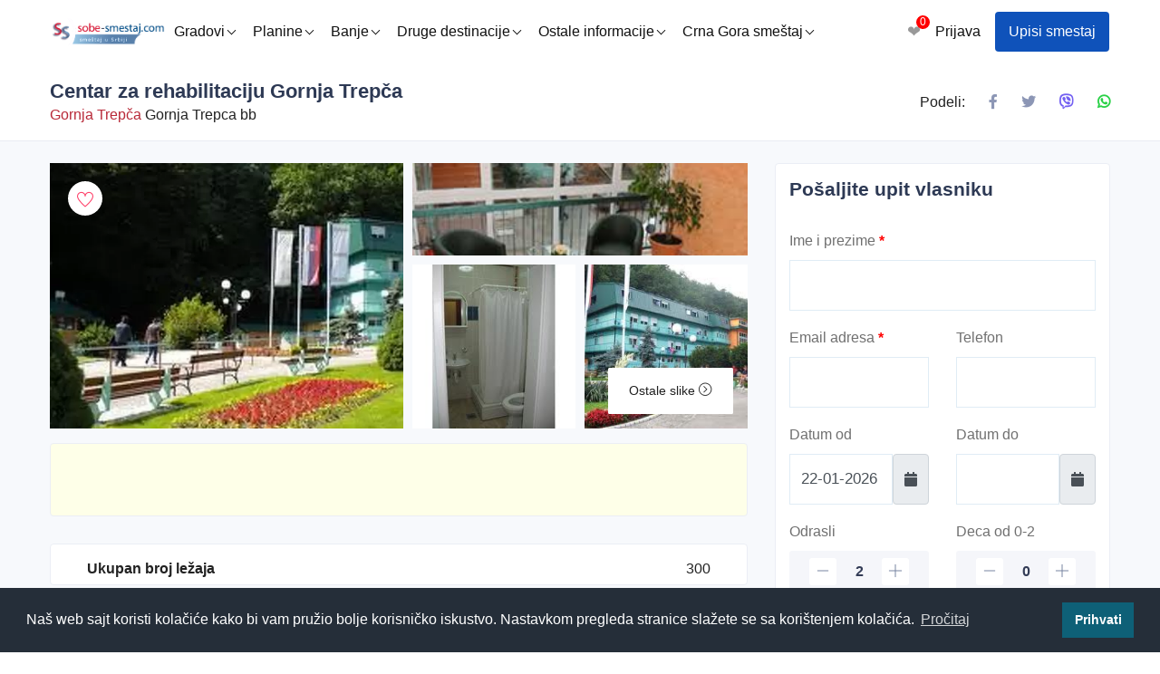

--- FILE ---
content_type: text/html; charset=UTF-8
request_url: https://srbija.sobe-smestaj.com/centar-za-rehabilitaciju-gornja-trepca.html
body_size: 48737
content:
<!DOCTYPE html>
<html lang="sr-RS" xml:lang="sr-RS">
	<head>
		<meta charset="utf-8" />
		<meta name="viewport" content="width=device-width, initial-scale=1">
        <base href="https://srbija.sobe-smestaj.com/" />
<link rel="shortcut icon" href="https://srbija.sobe-smestaj.com/img/favicon.ico" />
        <title>Centar za rehabilitaciju Gornja Trepča | Gornja Trepča</title>
<meta name="description" content="Bolnica obavlja delatnosti:

- medicinska rehabilitacija (poboljšanje ili kompenzacija postojećih oštećenja primenom specifičnih meto" />
<meta property="og:title" content="Centar za rehabilitaciju Gornja Trepča | Gornja Trepča"/>
<meta property="og:description" content="Bolnica obavlja delatnosti:

- medicinska rehabilitacija (poboljšanje ili kompenzacija postojećih oštećenja primenom specifičnih meto" />
<meta property="og:url" content="https://srbija.sobe-smestaj.com/centar-za-rehabilitaciju-gornja-trepca.html"/>
<meta property='og:image' content='https://srbija.sobe-smestaj.com/images/2011-04-14_16-37-12-313mr8f0kf.jpg' />
<meta property="og:image:alt" content="Centar za rehabilitaciju Gornja Trepča | Gornja Trepča">
<link rel="canonical" href="https://srbija.sobe-smestaj.com/centar-za-rehabilitaciju-gornja-trepca.html" />
<meta property="og:site_name" content="srbija.sobe-smestaj.com"/>
<meta property="og:type" content="website">
<meta name="robots" content="index, follow" />
<meta name="google-site-verification" content="2mK-sct-UFEL80vdqiRbfNtDshhvAv-mF1yMpSERnAc" />

<style>

</style>
<style>
/* Navigacija */
.navbar {
  background-color: #fff;

  width: 100%;
  top: 0;
  z-index: 1000;
  display: flex;
  justify-content: space-between;
  align-items: center;
  padding: 0 20px;
  height: 70px;
}

/* Leva strana - logo i glavni meni */
.nav-left {

  display: flex;
  align-items: center;
  gap: 40px;
}

/* Logo */
.logo {
  height: 30px;
}

/* Glavni meni */
.nav-menu {

  display: flex;
  align-items: center;
  list-style: none;
  margin: 0;
  padding: 0;
}

.nav-item a {
  /*position: relative;*/
  color:#111;
  text-decoration:none;
  display:inline-block;
  padding:12px 10px;
}

.nav-link, .dropbtn {
  color: #111;
  text-decoration: none;
  padding: 10px 15px;
  display: inline-block;
  transition: all 0.3s;
}

.nav-link:hover, .dropbtn:hover {
  background-color: #fcfcfc;
}

/* Padajući meni */
.dropdown-content {
  display: none;
  position: absolute;
  background-color: #f9f9f9;
width:600px;
  left:0px;

  z-index: 1;



}

.dropdown-content a {
  color: black;
  padding: 8px 12px;
  text-decoration: none;
  display: block;
  break-inside: avoid;
  page-break-inside: avoid;
  width:30%;
  float:left;
}

.dropdown-content a:hover {
  background-color: #ddd;
  border-radius: 4px;
}
.dropdowne {position:relative;}
.dropdowne:hover .dropdown-content {
  display: block;
}
.onecol {left:0%;width:300px !important}
.onecol a{width:100% !important}
/* Desna strana - elementi idu s desna na levo */
.nav-right {
  display: flex;
  align-items: center;
  gap: 15px;
  margin-left: auto;
}

.btn-signup {
  background-color: #0F52BA;
  color: #fff !important;
  border: none;
  padding: 10px 15px;
  border-radius: 4px;
  cursor: pointer;
  transition: background-color 0.3s;
}

.btn-signup:hover {
  background-color: #1157c1;
}

.heart-container {
  position: relative;
  display: inline-block;
}

.heart-icon {
  color: #999;
  font-size: 18px;
  display: inline-block;
}

.heart-count {
  background-color: red;
  color: white;
  border-radius: 50%;
  width: 15px;
  height: 15px;
  display: flex;
  justify-content: center;
  align-items: center;
  font-size: 12px;
  position: absolute;
  top: -5px;
  right: -10px;
}

/* Mobilni meni */
.menu-toggle {
  display: none;
  cursor: pointer;
  color: #111;
  font-size: 24px;
}

/* Full-screen sidebar za Destinaciju */
.destinacija-sidebar {
  height: 100vh;
  width: 100%;
  position: fixed;
  z-index: 1002;
  top: 0px;
  left: -100%;
  background-color: #fff;
  overflow-x: hidden;
  transition: 0.3s;
  padding-top: 20px;
}

.destinacija-sidebar.active {
  left: 0;
}

.destinacija-sidebar a {
  padding: 15px 25px;
  text-decoration: none;
  font-size: 18px;
  color: #111;
  display: block;
  transition: 0.3s;
  border-bottom: 1px solid #f1f1f1;
}

.destinacija-sidebar a:hover {
  background-color: #fcfcfc;
}

.close-sidebar {
  position: fixed;
  display:none;
  top: 10px;
  right: 20px;
  font-size: 30px;
  color: #111;
  cursor: pointer;
}

.destinacija-mobile {
  display: none;
  color: #111;
  text-decoration: none;
  padding: 10px 3px;
  cursor: pointer;
}

/* Responsivni stilovi */
@media (max-width: 992px) {
.heart-icon {

  font-size: 15px;

}
  .menu-toggle {
    display: block;
  }

  .destinacija-mobile {
    display: block;
  }

  /* Sakrij desktop elemente */
  .nav-right .btn-signup,
  .nav-right .nav-link {
    display: none;
  }

  .nav-menu {
    position: fixed;
    top: 70px;
    left: -100%;
    background-color: #fff;
    width: 100%;
    flex-direction: column;
    align-items: flex-start;
    padding: 20px;
    transition: left 0.3s;
  }

  .nav-menu.active {
    left: 0;
  }

  .nav-item {
    width: 100%;
  }

  .nav-link, .dropbtn {
    width: 100%;
    padding: 15px;
  }

  .dropdown-content {
    position: static;
    width: 100%;
    box-shadow: none;

overflow-y: auto;

    max-height:330px;
  }
  .dropdown-content a {
width:50%;
  }
  .nav-menu {
    position: fixed;
    top: 0px;
z-index:10000;
padding-top:50px;
    background-color: #fff;
    height:100%;
  }
.megamenu {
  width: 100% !important;
}

  .dropdowne:hover .dropdown-content {
    display: none;
  }

  .dropdowne.active .dropdown-content {
    display: block;
  }

  /* Obrnuti redosled na mobilnim */
  .nav-right {
    flex-direction: row-reverse;
  }
}

@media (max-width: 325px) {
.logo {height:25px;width:auto;}
.list-img-slide {min-height:210px;max-height:210px}
}
@media (max-width: 300px) {
.logo {height:20px;width:auto;}

}

.destinacija-mobile span, .dropbtn span {
border: solid black;
  border-width: 0 1px 1px 0;
  display: inline-block;
  padding: 3px;
  position:relative;
  top:-3px;
  font-size: 0.8em;
  transform: rotate(45deg);
  -webkit-transform: rotate(45deg);
}

/* Hamburger i X ikone koristeći Unicode */
#menuIcon::before {
  content: "☰";
}

#menuIcon.active::before {
  content: "✕";
  z-index:10000000;
  position:fixed;
  top:16px;
  right:25px;
}
</style>
<link rel="stylesheet" href="https://srbija.sobe-smestaj.com/assets/style1.css?t=1769084369">
 </head>
 <body class="darkblue-skin">
<div id="main-wrapper">

<div class="container" style="padding-left:0px;padding-right:0px;">
<nav class="navbar">

  <div class="nav-left">
    <a href="https://srbija.sobe-smestaj.com" title="smestaj u crnoj gori"><img src="https://srbija.sobe-smestaj.com/img/logo33.png" width="126" height="30" alt="Logo - Crna gora smeštaj" class="logo" id="1"></a>

    <ul class="nav-menu" id="navMenu">
      <li class="nav-item dropdowne">
      <a href="javascript:;" title="Smestaj u gradovima Srbije" class="dropbtn" onclick="toggleDropdown(this)">Gradovi <span></span></a>
        <div class="dropdown-content megamenu">
          									<a href="apatin" title="Apartmani Apatin - stan na dan">Apatin</a>
									<a href="arandjelovac" title="Apartmani Aranđelovac - stan na dan">Aranđelovac</a>
									<a href="arilje" title="Apartmani Arilje - stan na dan">Arilje</a>
									<a href="backa-topola" title="Apartmani Bačka Topola - stan na dan">Bačka Topola</a>
									<a href="bajina-basta" title="Apartmani Bajina Bašta - stan na dan">Bajina Bašta</a>
									<a href="bela-crkva" title="Apartmani Bela Crkva - stan na dan">Bela Crkva</a>
									<a href="bor" title="Apartmani Bor - stan na dan">Bor</a>
									<a href="cacak" title="Apartmani Čačak - stan na dan">Čačak</a>
									<a href="donji-milanovac" title="Apartmani Donji Milanovac - stan na dan">Donji Milanovac</a>
									<a href="gornji-milanovac" title="Apartmani Gornji Milanovac - stan na dan">Gornji Milanovac</a>
									<a href="ivanjica" title="Apartmani Ivanjica - stan na dan">Ivanjica</a>
									<a href="jagodina" title="Apartmani Jagodina - stan na dan">Jagodina</a>
									<a href="kikinda" title="Apartmani Kikinda - stan na dan">Kikinda</a>
									<a href="knjazevac" title="Apartmani Knjaževac - stan na dan">Knjaževac</a>
									<a href="kragujevac" title="Apartmani Kragujevac - stan na dan">Kragujevac</a>
									<a href="kraljevo" title="Apartmani Kraljevo - stan na dan">Kraljevo</a>
									<a href="krusevac" title="Apartmani Kruševac - stan na dan">Kruševac</a>
									<a href="kursumlija" title="Apartmani Kuršumlija - stan na dan">Kuršumlija</a>
									<a href="lazarevac" title="Apartmani Lazarevac - stan na dan">Lazarevac</a>
									<a href="leskovac" title="Apartmani Leskovac - stan na dan">Leskovac</a>
									<a href="loznica" title="Apartmani Loznica - stan na dan">Loznica</a>
									<a href="nis" title="Apartmani Niš - stan na dan">Niš</a>
									<a href="novi-sad" title="Apartmani Novi Sad - stan na dan">Novi Sad</a>
									<a href="obrenovac" title="Apartmani Obrenovac - stan na dan">Obrenovac</a>
									<a href="odzaci" title="Apartmani Odžaci - stan na dan">Odžaci</a>
									<a href="palic" title="Apartmani Palić - stan na dan">Palić</a>
									<a href="pancevo" title="Apartmani Pančevo - stan na dan">Pančevo</a>
									<a href="paracin" title="Apartmani Paraćin - stan na dan">Paraćin</a>
									<a href="pirot" title="Apartmani Pirot - stan na dan">Pirot</a>
									<a href="pozarevac" title="Apartmani Požarevac - stan na dan">Požarevac</a>
									<a href="sombor" title="Apartmani Sombor - stan na dan">Sombor</a>
									<a href="sremski-karlovci" title="Apartmani Sremski Karlovci - stan na dan">Sremski Karlovci</a>
									<a href="stara-pazova" title="Apartmani Stara Pazova - stan na dan">Stara Pazova</a>
									<a href="subotica" title="Apartmani Subotica - stan na dan">Subotica</a>
									<a href="uzice" title="Apartmani Užice - stan na dan">Užice</a>
									<a href="valjevo" title="Apartmani Valjevo - stan na dan">Valjevo</a>
									<a href="vrbas" title="Apartmani Vrbas - stan na dan">Vrbas</a>
									<a href="vrsac" title="Apartmani Vršac - stan na dan">Vršac</a>
									<a href="zajecar" title="Apartmani Zaječar - stan na dan">Zaječar</a>
									<a href="zrenjanin" title="Apartmani Zrenjanin - stan na dan">Zrenjanin</a>
<a href="srbija-gradovi-srbije/" title="Spisak svih gradova u Srbiji">Spisak ostalih gradova</a>
        </div>
      </li>
       <li class="nav-item dropdowne">
      <a href="javascript:;" title="Smestaj na planinama u Srbiji" class="dropbtn" onclick="toggleDropdown(this)">Planine <span></span></a>
        <div class="dropdown-content megamenu">
         										<a href="bukulja" title="Bukulja smestaj">Bukulja</a>
										<a href="divcibare" title="Divčibare smestaj">Divčibare</a>
										<a href="fruska-gora" title="Fruška Gora smestaj">Fruška Gora</a>
										<a href="goc" title="Goč smestaj">Goč</a>
										<a href="golija" title="Golija smestaj">Golija</a>
										<a href="gucevo" title="Gučevo smestaj">Gučevo</a>
										<a href="jastrebac" title="Jastrebac smestaj">Jastrebac</a>
										<a href="kopaonik" title="Kopaonik smestaj">Kopaonik</a>
										<a href="kosmaj" title="Kosmaj smestaj">Kosmaj</a>
										<a href="kukavica" title="Kukavica smestaj">Kukavica</a>
										<a href="rajac" title="Rajac smestaj">Rajac</a>
										<a href="rtanj" title="Rtanj smestaj">Rtanj</a>
										<a href="rudnik" title="Rudnik smestaj">Rudnik</a>
										<a href="stara-planina" title="Stara planina smestaj">Stara planina</a>
										<a href="tara" title="Tara smestaj">Tara</a>
										<a href="zlatar" title="Zlatar smestaj">Zlatar</a>
										<a href="zlatibor" title="Zlatibor smestaj">Zlatibor</a>
        </div>
      </li>
      <li class="nav-item dropdowne">
      <a href="javascript:;" title="Smestaj u banjama u Srbiji" class="dropbtn" onclick="toggleDropdown(this)">Banje <span></span></a>
        <div class="dropdown-content megamenu">
         										<a href="banja-junakovic" title="Banja Junaković  smestaj">Banja Junaković </a>
										<a href="banja-kanjiza" title="Banja Kanjiža smestaj">Banja Kanjiža</a>
										<a href="banja-koviljaca" title="Banja Koviljača smestaj">Banja Koviljača</a>
										<a href="banja-ljig" title="Banja Ljig smestaj">Banja Ljig</a>
										<a href="banja-vrdnik" title="Banja Vrdnik smestaj">Banja Vrdnik</a>
										<a href="banja-vrujci" title="Banja Vrujci smestaj">Banja Vrujci</a>
										<a href="bogutovacka-banja" title="Bogutovačka banja smestaj">Bogutovačka banja</a>
										<a href="brestovacka-banja" title="Brestovačka banja smestaj">Brestovačka banja</a>
										<a href="bujanovacka-banja" title="Bujanovačka banja smestaj">Bujanovačka banja</a>
										<a href="bukovicka-banja" title="Bukovička Banja smestaj">Bukovička Banja</a>
										<a href="gamzigradska-banja" title="Gamzigradska banja smestaj">Gamzigradska banja</a>
										<a href="gornja-trepca-atomska-banja" title="Gornja Trepča smestaj">Gornja Trepča</a>
										<a href="josanicka-banja" title="Jošanička banja smestaj">Jošanička banja</a>
										<a href="kursumlijska-banja" title="Kuršumlijska banja smestaj">Kuršumlijska banja</a>
										<a href="lukovska-banja" title="Lukovska banja smestaj">Lukovska banja</a>
										<a href="mataruska-banja" title="Mataruška banja smestaj">Mataruška banja</a>
										<a href="niska-banja" title="Niška banja smestaj">Niška banja</a>
										<a href="novopazarska-banja" title="Novopazarska banja smestaj">Novopazarska banja</a>
										<a href="ovcar-banja" title="Ovčar banja smestaj">Ovčar banja</a>
										<a href="pribojska-banja" title="Pribojska banja smestaj">Pribojska banja</a>
										<a href="prolom-banja" title="Prolom banja smestaj">Prolom banja</a>
										<a href="ribarska-banja" title="Ribarska banja smestaj">Ribarska banja</a>
										<a href="sijarinska-banja" title="Sijarinska banja smestaj">Sijarinska banja</a>
										<a href="sokobanja" title="Sokobanja smestaj">Sokobanja</a>
										<a href="termalna-banja-pacir" title="Termalna banja Pačir smestaj">Termalna banja Pačir</a>
										<a href="vranjska-banja" title="Vranjska banja smestaj">Vranjska banja</a>
										<a href="vrnjacka-banja" title="Vrnjačka banja smestaj">Vrnjačka banja</a>
										<a href="zvonacka-banja" title="Zvonačka banja smestaj">Zvonačka banja</a>
        </div>
      </li>
       <li class="nav-item dropdowne">
      <a href="javascript:;" title="Druge destinacije - jezera, seoski turizam" class="dropbtn" onclick="toggleDropdown(this)">Druge destinacije <span></span></a>
        <div class="dropdown-content megamenu">
       										<a href="borsko-jezero" title="Borsko jezero smestaj">Borsko jezero</a>
										<a href="bovansko-jezero" title="Bovansko jezero smestaj">Bovansko jezero</a>
										<a href="brestovacko-jezero" title="Brestovačko jezero smestaj">Brestovačko jezero</a>
										<a href="jezera-bela-crkva" title="Jezera Bela Crkva smestaj">Jezera Bela Crkva</a>
										<a href="kacarevacko-jezero" title="Kačarevačko jezero smestaj">Kačarevačko jezero</a>
										<a href="palicko-jezero" title="Palićko jezero smestaj">Palićko jezero</a>
										<a href="perucac" title="Perućac smestaj">Perućac</a>
										<a href="srebrno-jezero" title="Srebrno jezero smestaj">Srebrno jezero</a>
										<a href="uvac" title="Uvac smestaj">Uvac</a>
										<a href="vlasinsko-jezero" title="Vlasinsko jezero smestaj">Vlasinsko jezero</a>
										<a href="zaovinsko-jezero" title="Zaovinsko jezero smestaj">Zaovinsko jezero</a>
										<a href="zlatarsko-jezero" title="Zlatarsko jezero smestaj">Zlatarsko jezero</a>
										<a href="brezovica" title="Brezovica smestaj">Brezovica<span class="submenu-indicator"></span></a>
										<a href="brzece" title="Brzeće smestaj">Brzeće<span class="submenu-indicator"></span></a>
										<a href="crni-vrh" title="Crni Vrh smestaj">Crni Vrh<span class="submenu-indicator"></span></a>
										<a href="gornji-katun" title="Gornji Katun smestaj">Gornji Katun<span class="submenu-indicator"></span></a>
										<a href="kremna" title="Kremna smestaj">Kremna<span class="submenu-indicator"></span></a>
										<a href="kusici" title="Kušići smestaj">Kušići<span class="submenu-indicator"></span></a>
										<a href="mokra-gora" title="Mokra Gora smestaj">Mokra Gora<span class="submenu-indicator"></span></a>
        </div>
      </li>
      <li class="nav-item dropdowne">
        <a href="javascript:;" class="dropbtn" onclick="toggleDropdown(this)">Ostale informacije <span></span></a>
        <div class="dropdown-content onecol">
        <a href="vauceri-srbija/" title="Popusti - last minute">Vaučeri smeštaj</a>
<a href="smestaj-za-radnike/" title="Popusti - last minute">Smeštaj za radnike</a>
<a href="novosti/" title="Popusti - last minute">Popusti - last minute</a>
<a href="/top-smestaji/" title="Preporucujemo smestaje">Preporučujemo smeštaj</a>
<a href="/novi-smestaji-na-sajtu/" title="Novi smeštaji na sajtu">Novi smeštaji</a>
<a href="komentari-posetioca/" title="Utisci korisnika smeštaja">Utisci korisnika smeštaja</a>
<a href="mapa-smestaja-srbija" title="mapa-smestaja-srbija">Mapa smeštaja</a>
<a href="rastojanje-izmedju-gradova/" title="Rastojanje izmedju gradova">Rastojanje izmedju gradova</a>
<a href="oglasavanje-apartmana-smestaja/" title="Oglašavanje smeštaja">Oglašavanje smeštaja</a>
<a href="/kontakt/" title="Kontakt">Kontakt</a>
<a href="/trazim-osobe-za-zajednicko-putovanje/" title="Trazim osobe za zajednicko putovanje">Tražite osobe za zajednicko putovanje</a>
<a href="/trazim-smestaj/" title="Trazim smestaj">Objavite potražnju za smeštajem</a>
        </div>
      </li>
      <li class="nav-item dropdowne">
        <a href="https://crnagora.sobe-smestaj.com" class="dropbtn" onclick="toggleDropdown(this)" title="Crna Gora smeštaj">Crna Gora smeštaj <span></span></a>
        <div class="dropdown-content onecol">
        	<a href="https://crnagora.sobe-smestaj.com" title="Crna Gora smeštaj">Crna Gora smeštaj</a>
										<a href="https://makedonija.sobe-smestaj.com/" title="Smestaj u Makedoniji">Smeštaj u Makedoniji</a>
<a href="https://bih.sobe-smestaj.com/" title="Smestaj u Bosni i Hercegovini">Smeštaj u BIH</a>
<a href="https://hrvatska.sobe-smestaj.com/" title="Smestaj u Hrvatskoj">Smeštaj u Hrvatskoj</a>
<a href="https://slovenija.sobe-smestaj.com/" title="Smestaj u Sloveniji">Smeštaj u Sloveniji</a>
        </div>
      </li>
    </ul>
  </div>
  <div class="nav-right">
    <div class="menu-toggle" id="menuToggle">
      <span id="menuIcon"></span>
    </div>
    <a href="javascript:;" class="destinacija-mobile" id="destinacijaLink">Destinacija <span></span></a>
<a href="moj-omiljeni-smestaj" class='hearts heart-container' title="Omiljeni smeštaj - smeštaj koji vam se dopada">
      <span class="heart-icon" title="Omiljeno">❤️</span>
      <span class="heart-count omi">0</span>
    </a>
    <a href="logovanje-korisnika/" class="nav-link" title="Prijava - logovanje vlasnika smestaja" id="loginLink">Prijava</a>
    <a href="registracija.html" title="Registracija vlasnika smestaja" class="btn-signup" id="btnSignup">Upisi smestaj</a>
  </div>
</nav>
<div id="destinacijaSidebar" class="destinacija-sidebar">
  <span class="close-sidebar" id="closeSidebar">✕</span>
<div class="tab-container">
    <div class="tabs">
    <div class="tab"><a href="vauceri-srbija/" title="Popusti - last minute">Vaučeri</a></div>
        <div class="tab active" data-tab="gradovi">Gradovi</div>
        <div class="tab" data-tab="banje">Banje</div>
        <div class="tab" data-tab="planine">Planine</div>
        <div class="tab ltabs" data-tab="ostale-destinacije">Druge destinacije</div>
        <div class="tab"><a href="https://crnagora.sobe-smestaj.com/"  class="lpm" title="Crna Gora smeštaj" target="_blank" rel="noopener">Crna Gora smeštaj</a></div>
<div class="tab"><a href="https://makedonija.sobe-smestaj.com/" class="lpm" title="Makedonija smeštaj" target="_blank" rel="noopener">Makedonija smeštaj</a></div>
<div class="tab"><a href="https://bih.sobe-smestaj.com/" class="lpm" title="BiH smeštaj" target="_blank" rel="noopener">BiH smeštaj</a></div>
<div class="tab"><a href="https://slovenija.sobe-smestaj.com/" class="lpm" title="Slovenija smeštaj" target="_blank" rel="noopener">Slovenija smeštaj</a></div>
<div class="tab"><a href="https://hrvatska.sobe-smestaj.com/" class="lpm" title="Hrvatska smeštaj" target="_blank" rel="noopener">Hrvatska smeštaj</a></div>
        <!--<div class="tab"><a href="https://crnagora.sobe-smestaj.com/" target="_blank" rel="noopener" title="Crna Gora smeštaj">Crna Gora</a></div>-->
    </div>
    <div class="tab-content active" id="gradovi">


<a href="apatin" title="Apartmani Apatin - stan na dan">Apatin</a>
<a href="arandjelovac" title="Apartmani Aranđelovac - stan na dan">Aranđelovac</a>
<a href="arilje" title="Apartmani Arilje - stan na dan">Arilje</a>
<a href="backa-topola" title="Apartmani Bačka Topola - stan na dan">Bačka Topola</a>
<a href="bajina-basta" title="Apartmani Bajina Bašta - stan na dan">Bajina Bašta</a>
<a href="bela-crkva" title="Apartmani Bela Crkva - stan na dan">Bela Crkva</a>
<a href="bor" title="Apartmani Bor - stan na dan">Bor</a>
<a href="cacak" title="Apartmani Čačak - stan na dan">Čačak</a>
<a href="donji-milanovac" title="Apartmani Donji Milanovac - stan na dan">Donji Milanovac</a>
<a href="gornji-milanovac" title="Apartmani Gornji Milanovac - stan na dan">Gornji Milanovac</a>
<a href="ivanjica" title="Apartmani Ivanjica - stan na dan">Ivanjica</a>
<a href="jagodina" title="Apartmani Jagodina - stan na dan">Jagodina</a>
<a href="kikinda" title="Apartmani Kikinda - stan na dan">Kikinda</a>
<a href="knjazevac" title="Apartmani Knjaževac - stan na dan">Knjaževac</a>
<a href="kragujevac" title="Apartmani Kragujevac - stan na dan">Kragujevac</a>
<a href="kraljevo" title="Apartmani Kraljevo - stan na dan">Kraljevo</a>
<a href="krusevac" title="Apartmani Kruševac - stan na dan">Kruševac</a>
<a href="kursumlija" title="Apartmani Kuršumlija - stan na dan">Kuršumlija</a>
<a href="lazarevac" title="Apartmani Lazarevac - stan na dan">Lazarevac</a>
<a href="leskovac" title="Apartmani Leskovac - stan na dan">Leskovac</a>
<a href="loznica" title="Apartmani Loznica - stan na dan">Loznica</a>
<a href="nis" title="Apartmani Niš - stan na dan">Niš</a>
<a href="novi-sad" title="Apartmani Novi Sad - stan na dan">Novi Sad</a>
<a href="obrenovac" title="Apartmani Obrenovac - stan na dan">Obrenovac</a>
<a href="odzaci" title="Apartmani Odžaci - stan na dan">Odžaci</a>
<a href="palic" title="Apartmani Palić - stan na dan">Palić</a>
<a href="pancevo" title="Apartmani Pančevo - stan na dan">Pančevo</a>
<a href="paracin" title="Apartmani Paraćin - stan na dan">Paraćin</a>
<a href="pirot" title="Apartmani Pirot - stan na dan">Pirot</a>
<a href="pozarevac" title="Apartmani Požarevac - stan na dan">Požarevac</a>
<a href="sombor" title="Apartmani Sombor - stan na dan">Sombor</a>
<a href="sremski-karlovci" title="Apartmani Sremski Karlovci - stan na dan">Sremski Karlovci</a>
<a href="stara-pazova" title="Apartmani Stara Pazova - stan na dan">Stara Pazova</a>
<a href="subotica" title="Apartmani Subotica - stan na dan">Subotica</a>
<a href="uzice" title="Apartmani Užice - stan na dan">Užice</a>
<a href="valjevo" title="Apartmani Valjevo - stan na dan">Valjevo</a>
<a href="vrbas" title="Apartmani Vrbas - stan na dan">Vrbas</a>
<a href="vrsac" title="Apartmani Vršac - stan na dan">Vršac</a>
<a href="zajecar" title="Apartmani Zaječar - stan na dan">Zaječar</a>
<a href="zrenjanin" title="Apartmani Zrenjanin - stan na dan">Zrenjanin</a>
</div>
    <div class="tab-content" id="banje">
      								<a href="banja-junakovic" title="Banja Junaković  smestaj">Banja Junaković </a>
								<a href="banja-kanjiza" title="Banja Kanjiža smestaj">Banja Kanjiža</a>
								<a href="banja-koviljaca" title="Banja Koviljača smestaj">Banja Koviljača</a>
								<a href="banja-ljig" title="Banja Ljig smestaj">Banja Ljig</a>
								<a href="banja-vrdnik" title="Banja Vrdnik smestaj">Banja Vrdnik</a>
								<a href="banja-vrujci" title="Banja Vrujci smestaj">Banja Vrujci</a>
								<a href="bogutovacka-banja" title="Bogutovačka banja smestaj">Bogutovačka banja</a>
								<a href="brestovacka-banja" title="Brestovačka banja smestaj">Brestovačka banja</a>
								<a href="bujanovacka-banja" title="Bujanovačka banja smestaj">Bujanovačka banja</a>
								<a href="bukovicka-banja" title="Bukovička Banja smestaj">Bukovička Banja</a>
								<a href="gamzigradska-banja" title="Gamzigradska banja smestaj">Gamzigradska banja</a>
								<a href="gornja-trepca-atomska-banja" title="Gornja Trepča smestaj">Gornja Trepča</a>
								<a href="josanicka-banja" title="Jošanička banja smestaj">Jošanička banja</a>
								<a href="kursumlijska-banja" title="Kuršumlijska banja smestaj">Kuršumlijska banja</a>
								<a href="lukovska-banja" title="Lukovska banja smestaj">Lukovska banja</a>
								<a href="mataruska-banja" title="Mataruška banja smestaj">Mataruška banja</a>
								<a href="niska-banja" title="Niška banja smestaj">Niška banja</a>
								<a href="novopazarska-banja" title="Novopazarska banja smestaj">Novopazarska banja</a>
								<a href="ovcar-banja" title="Ovčar banja smestaj">Ovčar banja</a>
								<a href="pribojska-banja" title="Pribojska banja smestaj">Pribojska banja</a>
								<a href="prolom-banja" title="Prolom banja smestaj">Prolom banja</a>
								<a href="ribarska-banja" title="Ribarska banja smestaj">Ribarska banja</a>
								<a href="sijarinska-banja" title="Sijarinska banja smestaj">Sijarinska banja</a>
								<a href="sokobanja" title="Sokobanja smestaj">Sokobanja</a>
								<a href="termalna-banja-pacir" title="Termalna banja Pačir smestaj">Termalna banja Pačir</a>
								<a href="vranjska-banja" title="Vranjska banja smestaj">Vranjska banja</a>
								<a href="vrnjacka-banja" title="Vrnjačka banja smestaj">Vrnjačka banja</a>
								<a href="zvonacka-banja" title="Zvonačka banja smestaj">Zvonačka banja</a>
    </div>
    <div class="tab-content" id="planine">
									<a href="bukulja" title="Bukulja smestaj">Bukulja</a>
									<a href="divcibare" title="Divčibare smestaj">Divčibare</a>
									<a href="fruska-gora" title="Fruška Gora smestaj">Fruška Gora</a>
									<a href="goc" title="Goč smestaj">Goč</a>
									<a href="golija" title="Golija smestaj">Golija</a>
									<a href="gucevo" title="Gučevo smestaj">Gučevo</a>
									<a href="jastrebac" title="Jastrebac smestaj">Jastrebac</a>
									<a href="kopaonik" title="Kopaonik smestaj">Kopaonik</a>
									<a href="kosmaj" title="Kosmaj smestaj">Kosmaj</a>
									<a href="kukavica" title="Kukavica smestaj">Kukavica</a>
									<a href="rajac" title="Rajac smestaj">Rajac</a>
									<a href="rtanj" title="Rtanj smestaj">Rtanj</a>
									<a href="rudnik" title="Rudnik smestaj">Rudnik</a>
									<a href="stara-planina" title="Stara planina smestaj">Stara planina</a>
									<a href="tara" title="Tara smestaj">Tara</a>
									<a href="zlatar" title="Zlatar smestaj">Zlatar</a>
									<a href="zlatibor" title="Zlatibor smestaj">Zlatibor</a>
    </div>
<div class="tab-content" id="ostale-destinacije">
										<a href="borsko-jezero" title="Borsko jezero smestaj">Borsko jezero</a>
										<a href="bovansko-jezero" title="Bovansko jezero smestaj">Bovansko jezero</a>
										<a href="brestovacko-jezero" title="Brestovačko jezero smestaj">Brestovačko jezero</a>
										<a href="jezera-bela-crkva" title="Jezera Bela Crkva smestaj">Jezera Bela Crkva</a>
										<a href="kacarevacko-jezero" title="Kačarevačko jezero smestaj">Kačarevačko jezero</a>
										<a href="palicko-jezero" title="Palićko jezero smestaj">Palićko jezero</a>
										<a href="perucac" title="Perućac smestaj">Perućac</a>
										<a href="srebrno-jezero" title="Srebrno jezero smestaj">Srebrno jezero</a>
										<a href="uvac" title="Uvac smestaj">Uvac</a>
										<a href="vlasinsko-jezero" title="Vlasinsko jezero smestaj">Vlasinsko jezero</a>
										<a href="zaovinsko-jezero" title="Zaovinsko jezero smestaj">Zaovinsko jezero</a>
										<a href="zlatarsko-jezero" title="Zlatarsko jezero smestaj">Zlatarsko jezero</a>
										<a href="brezovica" title="Brezovica smestaj">Brezovica</a>
										<a href="brzece" title="Brzeće smestaj">Brzeće</a>
										<a href="crni-vrh" title="Crni Vrh smestaj">Crni Vrh</a>
										<a href="gornji-katun" title="Gornji Katun smestaj">Gornji Katun</a>
										<a href="kremna" title="Kremna smestaj">Kremna</a>
										<a href="kusici" title="Kušići smestaj">Kušići</a>
										<a href="mokra-gora" title="Mokra Gora smestaj">Mokra Gora</a>
    </div>
</div>
</div>
</div>



			<!-- End Navigation -->
			<div class="clearfix spus"></div>
      <section class="spd-wrap">


				<div class="container">
					<div class="row">

						<div class="col-lg-12 col-md-12">

							<div class="slide-property-detail">

								<div class="slide-property-first">
									<div class="pr-price-into">
											<h1 style='font-size:22px;' class="d-inline">Centar za rehabilitaciju Gornja Trepča</h1>
                                            <div>
                      </div>
										<span><i class="lni-map-marker"></i> <a href="gornja-trepca-atomska-banja" title="Gornja Trepča smestaj"><span class="_list_blickes _netork" style="color:#B82938;">Gornja Trepča</span></a> Gornja Trepca bb</span>
 									</div>
      
								</div>
  
								<div class="slide-property-sec">
									<div class="pr-all-info">
<div class="pr-single-info">

	<div class="post-shares justify-content-center">
											
											<ul class="list">
                        <li>Podeli: </li>
												<li><a href="https://www.facebook.com/sharer/sharer.php?u=https%3A%2F%2Fsrbija.sobe-smestaj.com%2Fcentar-za-rehabilitaciju-gornja-trepca.html" aria-label="Podeli na Facebook" target="_blank"><i class="fab fa-facebook-f"></i></a></li>
												<li><a href="https://twitter.com/intent/tweet?text=Centar+za+rehabilitaciju+Gornja+Trep%C4%8Da - Gornja Trepča%20https%3A%2F%2Fsrbija.sobe-smestaj.com%2Fcentar-za-rehabilitaciju-gornja-trepca.html" aria-label="Podeli na X mrezi" target="_blank"><i class="fab fa-twitter"></i></a></li>
												<li><a href="#" id="viber_share" aria-label="Podeli na Viberu"><i class="fab fa-viber"></i></a></li>
												<li><a href="whatsapp://send?text=%20https%3A%2F%2Fsrbija.sobe-smestaj.com%2Fcentar-za-rehabilitaciju-gornja-trepca.html" data-action="share/whatsapp/share" aria-label="Podeli na Whatsapp"><i class="fab fa-whatsapp"></i></a></li>
											</ul>
										</div>
</div>
									<!--<div class="pr-single-info">
											<a href="JavaScript:Void(0);" class="like-bitt add-to-favorite" data-toggle="tooltip" data-original-title="Add To Favorites"><i class="lni-heart-filled"></i></a>
										</div>-->

									</div>
								</div>
      	
							</div>

						</div>
					</div>
          <!--ovde slike-->
				</div>
			</section>


<section class="gray pt-4">
				<div class="container">
					<div class="row">

						<!-- property main detail -->
						<div class="col-lg-8 col-md-12 col-sm-12">
            

                <div class="galleryImg">
<div class="galleryGrid typeGrid_2 mb-lg-0 mb-3">

								<div class="galleryGrid__item relative" style='position:relative;'>
                									<a href="images/2011-04-14_16-37-12-313mr8f0kf.jpg"  class="mfp-gallery"  arila-label="Otvori sliku vecem prikazu" title="Centar za rehabilitaciju Gornja Trepča"><img src="images/480-360/2011-04-14_16-37-12-313mr8f0kf.webp" loading="eager" alt="Centar za rehabilitaciju Gornja Trepča" class="rounded-2 img-fluid"></a>                                                    <a href='javascript:;'  aria-label="Dodaj u omiljeni smestaj" rel='135' class="uomiljeno uomdet"><i class="ti-heart"></i></a>
                                        <div class="position-absolute end-0 bottom-0 mb-3 me-3 ostaleimg">
										<a href="galerija/2011-04-14_16-37-12-9bybd9kpcr.jpg" class="btn btn-md btn-whites fw-medium text-dark mfp-gallery ostmob" title="Centar za rehabilitaciju Gornja Trepča" arila-label="Otvori sliku vecem prikazu"> Ostale slike <i class="ti-arrow-circle-right"></i></a>
									</div>
								</div>

							        <div class="galleryGrid__item podimg" style='position:relative;'>
									<a href="galerija/2011-04-14_16-37-12-9bybd9kpcr.jpg" class="mfp-gallery  img0" title="Centar za rehabilitaciju Gornja Trepča" arila-label="Otvori sliku vecem prikazu"><img src="galerija/2011-04-14_16-37-12-9bybd9kpcr.jpg" alt="image" class="rounded-2 img-fluid" data-qazy="true" alt="Centar za rehabilitaciju Gornja Trepča"></a>
                  								</div>
        <div class="galleryGrid__item podimg" style='position:relative;'>
									<a href="galerija/2011-04-14_16-37-12-5eyoergmdb.jpg" class="mfp-gallery  img1" title="Centar za rehabilitaciju Gornja Trepča" arila-label="Otvori sliku vecem prikazu"><img src="galerija/2011-04-14_16-37-12-5eyoergmdb.jpg" alt="image" class="rounded-2 img-fluid" data-qazy="true" alt="Centar za rehabilitaciju Gornja Trepča"></a>
                  								</div>
        <div class="galleryGrid__item podimg" style='position:relative;'>
									<a href="galerija/2011-04-14_16-37-12-o43a7f24ld.jpg" class="mfp-gallery  img2" title="Centar za rehabilitaciju Gornja Trepča" arila-label="Otvori sliku vecem prikazu"><img src="galerija/2011-04-14_16-37-12-o43a7f24ld.jpg" alt="image" class="rounded-2 img-fluid" data-qazy="true" alt="Centar za rehabilitaciju Gornja Trepča"></a>
                  									<div class="position-absolute end-0 bottom-0 mb-3 me-3">
										<a href="galerija/" class="btn btn-md btn-whites fw-medium text-dark mfp-gallery" arila-label="Otvori sliku vecem prikazu"> Ostale slike <i class="ti-arrow-circle-right"></i></a>
									</div>
                  								</div>
							</div>
              				</div>
	<!-- Single Block Wrap -->
							<div class="block-wrap clear imgdiv" style="background:#feffe8 !important;">
								<div class="block-body">
                <div class="row">
                 <div class="col-md-6 col-xs-12 col-lg-12">
										<div class="row"> </div>
                     </div>
                     <div class="col-md-6">
                     <div class="row">
<div class="col-md-12 d-md-block d-lg-none d-sm-block mt-3"><a href="https://srbija.sobe-smestaj.com/centar-za-rehabilitaciju-gornja-trepca.html#kontaktirajte" class="reviews-checked theme-cl sendup"><i class="fas fa-arrow-alt-circle-down mr-2"></i> POŠALJITE UPIT VLASNIKU SMEŠTAJA</a></div>

</div>
<div class="row">
</div>

</div></div>
								</div>

							</div>
              <!-- mobilni-gore-responsive -->
<div class="container mb-4">
<ins class="adsbygoogle"
     style="display:block"
     data-ad-client="ca-pub-7925115400020767"
     data-ad-slot="5736376577"
     data-ad-format="auto"
     data-full-width-responsive="true"></ins>
<script>
     (adsbygoogle = window.adsbygoogle || []).push({});
</script>
</div>
<div class="block-wrap block-smes">
<div class="row">

								<div class="col-8">
									<div class="block-title">Ukupan broj ležaja</div>
								</div>
                <div class="col-4 text-right">
300</div>
        </div>        </div>
                							<!-- Single Block Wrap -->
							<div class="block-wrap">

								<div class="block-header">
									<div class="block-title">Opis smeštaja</div>
								</div>

								<div class="block-body">
											<p>Bolnica obavlja delatnosti:</p>
<ul>
<li><strong>- medicinska rehabilitacija</strong> (poboljšanje ili kompenzacija postojećih oštećenja primenom specifičnih metoda - kineziterapija, fizioterapija, hidroterapija, kao i korišćenje prirodnih činilaca kod pacijenata),</li>
<li><strong>- turistički biro:</strong> posredovanje u smeštaju turista u objekte u individualnoj svojini i drugo posredovanje u oblasti turizma,</li>
<li><strong>- hoteli, moteli, pansioni i turistička naselja</strong> sa celogodišnjim poslovanjem,</li>
<li><strong>- restoran</strong> sa usluživanjem.</li>
</ul>								</div>

							</div>
                	<!-- Single Block Wrap -->
							<div class="block-wrap">

								<div class="block-header">
									<div class="block-title">Sadržaj smeštaja</div>
								</div>

								<div class="block-body">
									<ul class="avl-features third">
								 										<li class="active">TV </li>
											<li class="active"> Kupatilo sa WC </li>
											<li class="active"> Centar </li>
										</ul>
								</div>

							</div>





 <div class="block-wrap">

  
 

  


<span style='padding-left:10px;padding:3px;padding-top:0px;font-weight:bold;font-size:13px;display:block;color:#C43A3D;'>
KALENDAR SLOBODNIH I ZAUZETIH DANA CELOKUPNOG OBJEKTA<br />
<span style='font-size:10px'>(ovaj kalendar vazi ukoliko smeštajni objekat nema upisane pojedinačne sobe / apartmane sa svojim kalendarima)</span>
</span>

<div class="row">



<div class='col-md-6' id='cal135'></div>
<div class='col-md-6'>
<form method="post" action="" onsubmit="return(false)" class="form-control" style='font-size:12px;'>
<select name="mesec" id="mesc" aria-label="Mesec">
<option value='1' SELECTED>Januar</option><option value='2' >Februar</option><option value='3' >Mart</option><option value='4' >April</option><option value='5' >Maj</option><option value='6' >Jun</option><option value='7' >Jul</option><option value='8' >Avgust</option><option value='9' >Septembar</option><option value='10' >Oktobar</option><option value='11' >Novembar</option><option value='12' >Decembar</option>
</select>
&nbsp;&nbsp;&nbsp; <select name="godina" id="godn" aria-label="Godina">
<option value='2026' SELECTED>2026</option><option value='2027' >2027</option>
</select>
<input type="submit" name="subar" value="Izaberi" onclick="ds_sh1_post()" />
<table style='height:10px;font-weight:bold;margin-top:5px;'><tr align='left' style='float:left;'><td>Zauzeti dani&nbsp;</td><td style='width:15px;height:10px;background:red;border:1px solid black;'></td><td>&nbsp;Slobodni dani&nbsp;</td><td style='width:15px;height:10px;background:#DEF801;border:1px solid black;'></td></tr>
</table></form>
</div>

</div>

 
</div>

   



							<!-- Property Reviews -->
							<div class="block-wrap mt-4">

								<div class="block-header">
									<h4 class="block-title"> Utisaka <a href="upisi-utisak/centar-za-rehabilitaciju-gornja-trepca/" class="theme-cl" title="BILI STE NAŠ GOST? Upišite utisak o našem smeštaju"> (BILI STE NAŠ GOST? Upišite utisak o našem smeštaju)</a></h4>
								</div>

								<div class="block-body">
<div class="row mb-5">
<div class="col-md-8">

	<div class="row">
<div class="col-6">
Udobnost   </div><div class="col-6">
      
<i class="far fa-star"></i>


<i class="far fa-star"></i>


<i class="far fa-star"></i>


<i class="far fa-star"></i>


<i class="far fa-star"></i>

</div>
      </div>

 <div class="row">
<div class="col-6">
Čistoća   </div><div class="col-6">
      
<i class="far fa-star"></i>


<i class="far fa-star"></i>


<i class="far fa-star"></i>


<i class="far fa-star"></i>


<i class="far fa-star"></i>

</div>
      </div>

 <div class="row">
<div class="col-6">
Lokacija   </div><div class="col-6">
      
<i class="far fa-star"></i>


<i class="far fa-star"></i>


<i class="far fa-star"></i>


<i class="far fa-star"></i>


<i class="far fa-star"></i>

</div>
      </div>

 <div class="row">
<div class="col-6">
Ljubaznost   </div><div class="col-6">
      
<i class="far fa-star"></i>


<i class="far fa-star"></i>


<i class="far fa-star"></i>


<i class="far fa-star"></i>


<i class="far fa-star"></i>

</div>
      </div>

 <div class="row">
<div class="col-6">
Cena   </div><div class="col-6">
      
<i class="far fa-star"></i>


<i class="far fa-star"></i>


<i class="far fa-star"></i>


<i class="far fa-star"></i>


<i class="far fa-star"></i>

</div>
      </div>

 


  </div><div class="col-md-4 mt-4 mb-md-0 justify-content-center text-center">
   
  <div style='margin:0 auto;padding-left:4px;background:#f1f1f1;width:77px;height:73px;position:relative;'><span style='position:absolute;font-weight:bold;display:block;width:77px;background;red;text-align:center;left:0px;top:20px;font-size:18px;color:black;'>0</span></div>
  UKUPNA OCENA
  <br /><span style='font-weight:normal;color:#214C9B;'>Još uvek nije ocenjen!</span>

  </div>
</div>
									<div class="author-review">
										<div class="comment-list">
											<ul>
                      	
											</ul>
										</div>
									</div>
									
<a href="upisi-utisak/centar-za-rehabilitaciju-gornja-trepca/" class="reviews-checked theme-cl"><i class="fas fa-arrow-alt-circle-down mr-2" title="BILI STE NAŠ GOST? Upišite utisak o našem smeštaju"></i> BILI STE NAŠ GOST? Upišite utisak o našem smeštaju</a>
								</div>

							</div>

       </div>
						<!-- property Sidebar -->
						<div class="col-lg-4 col-md-12 col-sm-12">
							<div class="page-sidebar">

								<!-- Agent Detail -->
								<div class="agent-widget" style='padding:15px;'>
									<div class="agent-title">
                 
			 <h4><a name="kontaktirajte">Pošaljite upit vlasniku</a></h4>
 

										<div class="clearfix"></div>
									</div>

       <form method="post" action="" name="automatic-scroll">
<input type="hidden" value="" name="keye">
<input type="hidden" value="1" name="subi">
<input type="hidden" value="135" name="idsm">
								<div class="block-body" id="automatic-scroll">
									<div class="row">

										<div class="col-lg-12 col-md-12 col-sm-12">
											<div class="form-group">
												<label>Ime i prezime <strong style='color:red;'>*</strong></label>
												<input type="text"  name="ime" aria-label="Ime" value="" class="form-control">
											</div>
										</div>

										<div class="col-lg-6 col-md-6 col-sm-12">
											<div class="form-group">
												<label>Email adresa <strong style='color:red;'>*</strong></label>
												<input type="email" aria-label="Email" name="email" value="" class="form-control">
											</div>
										</div>

										<div class="col-lg-6 col-md-6 col-sm-12">
											<div class="form-group">
												<label>Telefon</label>
												<input type="text" name="gsm" aria-label="Telefon" value="" class="form-control">
											</div>
										</div>
<div class="col-lg-6 col-md-6 col-sm-6 col-6">

													<label>Datum od</label>

                          <div class="datepicker date input-group">
            <input type="text" value="22-01-2026" name="datum_od" aria-label="Datum od" id="fromDate" class="form-control" id="fecha1">
            <div class="input-group-append">
              <span class="input-group-text"><i class="fa fa-calendar"></i></span>
            </div>

												</div>
											</div>
											<div class="col-lg-6 col-md-6 col-sm-6 col-6">
												<div class="form-group">
													<label>Datum do</label>
												<div class="datepicker date input-group">
            <input type="text" autocomplete="off" name="datum_do" aria-label="Datum do" value="" id="toDate" class="form-control" id="fecha1">
            <div class="input-group-append">
              <span class="input-group-text"><i class="fa fa-calendar"></i></span>
            </div>

												</div>
												</div>
											</div>
											<div class="col-lg-6 col-md-6 col-sm-6 col-6">
												<div class="form-group">
													<div class="guests">
													  <label>Odrasli</label>
													  <div class="guests-box">
														  <button class="counter-btn" type="button" id="cnt-down" aria-label="minus"><i class="ti-minus"></i></button>
														  <input type="text" aria-label="Odrasli" id="guestNo" name="odrasli" value="2"/>
														  <button class="counter-btn" type="button" id="cnt-up" aria-label="plus"><i class="ti-plus"></i></button>
													  </div>
													</div>
												</div>
											</div>
											<div class="col-lg-6 col-md-6 col-sm-6 col-6">
												<div class="form-group">
													<div class="guests">
													  <label>Deca od 0-2</label>
													  <div class="guests-box">
														  <button class="counter-btn kcnt-down" type="button" id="" aria-label="minus"><i class="ti-minus"></i></button>
														  <input type="text" aria-label="Deca 0-2" class="kidsNo" name="deca1" value="0"/>
														  <button class="counter-btn kcnt-up" type="button"  aria-label="plus"><i class="ti-plus"></i></button>
													  </div>
													</div>
												</div>
											</div>
                      <div class="col-lg-6 col-md-6 col-sm-6 col-6">
												<div class="form-group">
             <div class="guests">
													  <label>Deca od 2-6</label>
													  <div class="guests-box">
														  <button class="counter-btn kcnt-down" type="button" id="" aria-label="minus"><i class="ti-minus"></i></button>
														  <input type="text" aria-label="Deca 2-6" class="kidsNo" name="deca2" value="0"/>
														  <button class="counter-btn kcnt-up" type="button"  aria-label="plus"><i class="ti-plus"></i></button>
													  </div>
													</div>
												</div>
											</div>
                       <div class="col-lg-6 col-md-6 col-sm-6 col-6">
												<div class="form-group">
             <div class="guests">
													  <label>Deca od 6-12</label>
													  <div class="guests-box">
														  <button class="counter-btn kcnt-down" type="button" id="" aria-label="minus"><i class="ti-minus"></i></button>
														  <input type="text" class="kidsNo" aria-label="Deca 6-12" name="deca3" value="0"/>
														  <button class="counter-btn kcnt-up" type="button"  aria-label="plus"><i class="ti-plus"></i></button>
													  </div>
													</div>
												</div>
											</div>
                       <div class="col-lg-6 col-md-6 col-sm-6 col-6">
												<div class="form-group">
             <div class="guests">
													  <label>Deca od 12-18</label>
													  <div class="guests-box">
														  <button class="counter-btn kcnt-down" type="button" id="" aria-label="minus"><i class="ti-minus"></i></button>
														  <input type="text" aria-label="Deca 12-18" class="kidsNo" name="deca4" value="0"/>
														  <button class="counter-btn kcnt-up" type="button"  aria-label="plus"><i class="ti-plus"></i></button>
													  </div>
													</div>
												</div>
											</div>
										<div class="col-lg-12 col-md-12 col-sm-12">
											<div class="form-group">
												<label>Poruka <strong style='color:red;'>*</strong></label>
												<textarea name="opis"  aria-label="Poruka" class="form-control ht-80"></textarea>
											</div>
										</div>
                    <!--<div class="col-lg-12 col-md-12 col-sm-12">
											<div class="form-group">
<strong style='color:red;'>*</strong> Prepišite kod:</td><td><img src="https://srbija.sobe-smestaj.com/php_captcha.php" alt="capthca" style='width:60px;height:34px;' class='inp2' /></td><td><input name="number" type="text" id="number" maxlength="5" value=""   style='margin-left:10px;width:60px;' />
</div></div>-->
										<div class="col-lg-12 col-md-12 col-sm-12">
											<div class="form-group text-right">
                      <label><input type="checkbox" checked style="position:relative;top:2px;" name="uslovi" value="1"><a href="https://srbija.sobe-smestaj.com/uslovi-koriscenja-include.php" style="color:blue;" class="iframe_mapa"> Prihvatam uslove korišćenja</a> <span style="color:#db0000;">(obavezno)</span></label><br>
                                  <label><input type="checkbox" checked style="position:relative;top:2px;" name="vesti" value="1"> Želim da primam novosti sa sajta</label><br>
												<button class="btn theme-bg rounded" type="submit" aria-label="Posalji upit">Pošalji upit</button>
                        <input type="hidden" name="csf" value="5xiyrqhqx1ggtc7">
                        <input type="hidden" name="sub" value="1">
											</div>
										</div>

									</div>
								</div>
</form>
								</div>

								<div class="sidebar-widgets mt-4">

									<h4>Novi oglasi na sajtu</h4>

									<div class="sidebar_featured_property">
										<!-- List Sibar Property -->
										<div class="sides_list_property">
											<div class="sides_list_property_thumb">
                      <a href="pleasure-cair.html" title="PLEASURE ČAIR Niš"><img src="https://srbija.sobe-smestaj.com/images/480-360/2025-12-17-16-37-JLM_4339.webp" alt="PLEASURE ČAIR" data-qazy="true" class="img-fluid"  /></a>
											</div>
											<div class="sides_list_property_detail">
												<h4><a href="pleasure-cair.html" title="PLEASURE ČAIR Niš">PLEASURE ČAIR</a></h4>
												<span><i class="ti-location-pin"></i>Niš</span>
												<div class="lists_property_price">
													<div class="lists_property_types">
														<div class="property_types_vlix sale">Izdvajamo</div>
													</div>
													<div class="lists_property_price_value">
														<!--<h4>cena</h4>-->
													</div>
												</div>
											</div>
										</div>

																				<!-- List Sibar Property -->
										<div class="sides_list_property">
											<div class="sides_list_property_thumb">
                      <a href="stan-na-dan-pancevo-apartman-mokka.html" title="Stan na dan Pancevo Apartman MOKKA Pančevo"><img src="https://srbija.sobe-smestaj.com/images/480-360/2025-11-28-05-35-D2EBE1F1-2E74-49C9-9853-98F756AC5EEB.webp" alt="Stan na dan Pancevo Apartman MOKKA" data-qazy="true" class="img-fluid"  /></a>
											</div>
											<div class="sides_list_property_detail">
												<h4><a href="stan-na-dan-pancevo-apartman-mokka.html" title="Stan na dan Pancevo Apartman MOKKA Pančevo">Stan na dan Pancevo Apartman MOKKA</a></h4>
												<span><i class="ti-location-pin"></i>Pančevo</span>
												<div class="lists_property_price">
													<div class="lists_property_types">
														<div class="property_types_vlix sale">Izdvajamo</div>
													</div>
													<div class="lists_property_price_value">
														<!--<h4>cena</h4>-->
													</div>
												</div>
											</div>
										</div>

																				<!-- List Sibar Property -->
										<div class="sides_list_property">
											<div class="sides_list_property_thumb">
                      <a href="vila-mala-arandjelovac.html" title="Vila Mala Aranđelovac Aranđelovac"><img src="https://srbija.sobe-smestaj.com/images/480-360/2025-11-09-10-44-2025-11-06-11-51-9.webp" alt="Vila Mala Aranđelovac" data-qazy="true" class="img-fluid"  /></a>
											</div>
											<div class="sides_list_property_detail">
												<h4><a href="vila-mala-arandjelovac.html" title="Vila Mala Aranđelovac Aranđelovac">Vila Mala Aranđelovac</a></h4>
												<span><i class="ti-location-pin"></i>Aranđelovac</span>
												<div class="lists_property_price">
													<div class="lists_property_types">
														<div class="property_types_vlix sale">Izdvajamo</div>
													</div>
													<div class="lists_property_price_value">
														<!--<h4>cena</h4>-->
													</div>
												</div>
											</div>
										</div>

										
									</div>

								</div>

						<!-- Similar Property -->
								<div class="sidebar-widgets">

									<h4>Izdvajamo smeštaje</h4>

									<div class="sidebar_featured_property">
										<!-- List Sibar Property -->
										<div class="sides_list_property">
											<div class="sides_list_property_thumb">
                      <a href="vila-dusica.html" title="Vila Dušica Gornja Trepča"><img src="https://srbija.sobe-smestaj.com/images/480-360/img-a8f33d94c87f6fcf577ba2b85b83043e-v-2022-07-20-13-27-00.webp" alt="Vila Dušica" data-qazy="true" class="img-fluid"  /></a>
											</div>
											<div class="sides_list_property_detail">
												<h4><a href="vila-dusica.html" title="Vila Dušica Gornja Trepča">Vila Dušica</a></h4>
												<span><i class="ti-location-pin"></i>Gornja Trepča</span>
												<div class="lists_property_price">
													<div class="lists_property_types">
														<div class="property_types_vlix sale">Izdvajamo</div>
													</div>
													<div class="lists_property_price_value">
														<!--<h4>cena</h4>-->
													</div>
												</div>
											</div>
										</div>

																				<!-- List Sibar Property -->
										<div class="sides_list_property">
											<div class="sides_list_property_thumb">
                      <a href="grof-sobe-atomska-banja-gornja-trepca.html" title="GROF sobe Atomska banja Gornja Trepča Gornja Trepča"><img src="https://srbija.sobe-smestaj.com/images/480-360/img_20220630_131123-2023-03-15-11-27-17.webp" alt="GROF sobe Atomska banja Gornja Trepča" data-qazy="true" class="img-fluid"  /></a>
											</div>
											<div class="sides_list_property_detail">
												<h4><a href="grof-sobe-atomska-banja-gornja-trepca.html" title="GROF sobe Atomska banja Gornja Trepča Gornja Trepča">GROF sobe Atomska banja Gornja Trepča</a></h4>
												<span><i class="ti-location-pin"></i>Gornja Trepča</span>
												<div class="lists_property_price">
													<div class="lists_property_types">
														<div class="property_types_vlix sale">Izdvajamo</div>
													</div>
													<div class="lists_property_price_value">
														<!--<h4>cena</h4>-->
													</div>
												</div>
											</div>
										</div>

																				<!-- List Sibar Property -->
										<div class="sides_list_property">
											<div class="sides_list_property_thumb">
                      <a href="villa-ana.html" title="Villa Ana Gornja Trepča"><img src="https://srbija.sobe-smestaj.com/images/480-360/2024-08-24-09-17-villa-ana-4.webp" alt="Villa Ana" data-qazy="true" class="img-fluid"  /></a>
											</div>
											<div class="sides_list_property_detail">
												<h4><a href="villa-ana.html" title="Villa Ana Gornja Trepča">Villa Ana</a></h4>
												<span><i class="ti-location-pin"></i>Gornja Trepča</span>
												<div class="lists_property_price">
													<div class="lists_property_types">
														<div class="property_types_vlix sale">Izdvajamo</div>
													</div>
													<div class="lists_property_price_value">
														<!--<h4>cena</h4>-->
													</div>
												</div>
											</div>
										</div>

																				<!-- List Sibar Property -->
										<div class="sides_list_property">
											<div class="sides_list_property_thumb">
                      <a href="vila-lux-nedeljkovic.html" title="Vila Lux Nedeljkovic Gornja Trepča"><img src="https://srbija.sobe-smestaj.com/images/480-360/img-be013bfcc8efc416cce3b5645dddf41a-v-2022-06-19-20-56-32.webp" alt="Vila Lux Nedeljkovic" data-qazy="true" class="img-fluid"  /></a>
											</div>
											<div class="sides_list_property_detail">
												<h4><a href="vila-lux-nedeljkovic.html" title="Vila Lux Nedeljkovic Gornja Trepča">Vila Lux Nedeljkovic</a></h4>
												<span><i class="ti-location-pin"></i>Gornja Trepča</span>
												<div class="lists_property_price">
													<div class="lists_property_types">
														<div class="property_types_vlix sale">Izdvajamo</div>
													</div>
													<div class="lists_property_price_value">
														<!--<h4>cena</h4>-->
													</div>
												</div>
											</div>
										</div>

																				<!-- List Sibar Property -->
										<div class="sides_list_property">
											<div class="sides_list_property_thumb">
                      <a href="vila-sretenje.html" title="Vila Sretenje Gornja Trepča"><img src="https://srbija.sobe-smestaj.com/images/480-360/2024-08-24-09-10-vila-sretenje-gornja-trepca.webp" alt="Vila Sretenje" data-qazy="true" class="img-fluid"  /></a>
											</div>
											<div class="sides_list_property_detail">
												<h4><a href="vila-sretenje.html" title="Vila Sretenje Gornja Trepča">Vila Sretenje</a></h4>
												<span><i class="ti-location-pin"></i>Gornja Trepča</span>
												<div class="lists_property_price">
													<div class="lists_property_types">
														<div class="property_types_vlix sale">Izdvajamo</div>
													</div>
													<div class="lists_property_price_value">
														<!--<h4>cena</h4>-->
													</div>
												</div>
											</div>
										</div>

										
									</div>

								</div>

							</div>
						</div>

					</div>
				</div>
			</section>

			<!-- ============================ Call To Action ================================== -->
            <section class="theme-bg call-to-act-wrap mt-5">
				<div class="container">
					<div class="row">
						<div class="col-lg-12">

							<div class="call-to-act">
								<div class="call-to-act-head">
       <h3>Imate pitanje, želite da oglasite smeštaj</h3>
									<span>Kontaktirajte nas putem kontakt forme.</span>
								</div>
        	<a href="kontakt/" class="btn btn-call-to-act">Pišite nam</a>
							</div>

						</div>
					</div>
				</div>
			</section>
			<!-- ============================ Call To Action End ================================== --><footer class="dark-footer skin-dark-footer">
  <div>
    <div class="container">
      <div class="row">
        <div class="col-lg-3 col-md-3">
          <div class="footer-widget">
          <img src="https://srbija.sobe-smestaj.com/img/logo33.png" width="120" height="29" class="img-footer" alt="Srbija smestaj" />
            <div class="footer-add">
              <p>
              </p>
              <p>
              </p>
              <p>info@sobe-smestaj.com
              </p>
              <!--<p>(+38160/8076929)
              </p>-->
              <p>
             <!-- <a href="https://www.smestajnaklik.com/srija/" trget="_blank" title='Pronadjite smestaj na klik Srbija'>Smeštaj na klik Srbija</a>-->
 </p>
           <ul class="footer-menu">
           <li>
                  <a href="kontakt/" title="Kontakt">
                    Kontakt</a>
                  </li>
           </ul>
            </div>
          </div>
        </div>
        <div class="col-lg-3 col-md-3">
          <div class="footer-widget">
            <h4 class="widget-title">Web sajt</h4>
           <ul class="footer-menu">
          <li>

                  <li>
                  <a href="nas-web-sajt" title="Naš web sajt">
                    Naš web sajt</a>
                  </li>
                  <li>
                  <a href="oglasavanje-apartmana-smestaja/" title="Oglašavanje smeštaja">
                    Oglašavanje smeštaja</a>
                  </li>
                  <li>
                  <a href="registracija.html" title="Registracija">
                    Registracija                    <span class="new">+
                    </span></a>
                  </li>
                  <li>
                  <a href="logovanje-korisnika/" title="Prijava">
                    Prijava</a>
                  </li>
                  <li>
<li><a href="https://crnagora.sobe-smestaj.com/" title="Crna Gora smeštaj">Crna Gora smeštaj</a></li>
<li><a href="https://makedonija.sobe-smestaj.com/" title="Makedonija smeštaj">Makedonija smeštaj</a></li>
<li><a href="https://bih.sobe-smestaj.com/" title="BiH smeštaj">BiH smeštaj</a></li>
<li><a href="https://slovenija.sobe-smestaj.com/" title="Slovenija smeštaj">Slovenija smeštaj</a></li>
<li><a href="https://hrvatska.sobe-smestaj.com/" title="Hrvatska smeštaj">Hrvatska smeštaj</a></li>
                </ul>
          </div>
        </div>
        <div class="col-lg-2 col-md-2">
          <div class="footer-widget">
            <h4 class="widget-title">Izdvajamo</h4>
           <ul class="footer-menu">
           <li><a href="vauceri-srbija/" title="Vaučeri smeštaj">Vaučeri smeštaj</a></li>
            <li>
                  <a href="novosti/" title="Popusti - last minute">Popusti - last minute</a>
              </li>
               <li>
                  <a href="komentari-posetioca/" title="Utisci korisnika smeštaja">Utisci korisnika smeštaja</a>
              </li>
              <li>
                  <a href="top-smestaji/" title="Top smeštaji">Top smeštaji</a>
              </li>
              <li>
                  <a href="blog/" title="Blog">Blog</a>
              </li>
              <li><a href="slike-srbije/" title="Slike Srbije">Slike Srbije</a></li>
              <!--<li><a href="rezervacije-online/" title="Rezervacije online">Rezervacije online</a></li>-->
              <li><a href="mapa-smestaja-srbija" title="mapa-smestaja-srbija">Mapa smeštaja</a></li>
              <li><a href="/trazim-osobe-za-zajednicko-putovanje/" title="Trazim osobe za zajednicko putovanje">Tražite osobe za zajednicko putovanje</a></li>
              <li><a href="/trazim-smestaj/" title="Trazim smestaj">Objavite potražnju za smeštajem</a></li>
           </ul>
           </div></div>
        <div class="col-lg-4 col-md-4">
          <div class="footer-widget">
            <h4 class="widget-title" style="margin-bottom:5px;">Izdvajamo destinacije u Srbijie</h4>
           <ul class="footer-menu">
                  <li style='float:left;width:49%;'>
                  <a href="arandjelovac" title="Aranđelovac smestaj">
                    Aranđelovac</a>
                  </li>
                                    <li style='float:left;width:49%;'>
                  <a href="banja-koviljaca" title="Banja Koviljača smestaj">
                    Banja Koviljača</a>
                  </li>
                                    <li style='float:left;width:49%;'>
                  <a href="bela-crkva" title="Bela Crkva smestaj">
                    Bela Crkva</a>
                  </li>
                                    <li style='float:left;width:49%;'>
                  <a href="divcibare" title="Divčibare smestaj">
                    Divčibare</a>
                  </li>
                                    <li style='float:left;width:49%;'>
                  <a href="kopaonik" title="Kopaonik smestaj">
                    Kopaonik</a>
                  </li>
                                    <li style='float:left;width:49%;'>
                  <a href="kragujevac" title="Kragujevac smestaj">
                    Kragujevac</a>
                  </li>
                                    <li style='float:left;width:49%;'>
                  <a href="nis" title="Niš smestaj">
                    Niš</a>
                  </li>
                                    <li style='float:left;width:49%;'>
                  <a href="novi-sad" title="Novi Sad smestaj">
                    Novi Sad</a>
                  </li>
                                    <li style='float:left;width:49%;'>
                  <a href="prolom-banja" title="Prolom banja smestaj">
                    Prolom banja</a>
                  </li>
                                    <li style='float:left;width:49%;'>
                  <a href="stara-planina" title="Stara planina smestaj">
                    Stara planina</a>
                  </li>
                                    <li style='float:left;width:49%;'>
                  <a href="subotica" title="Subotica smestaj">
                    Subotica</a>
                  </li>
                                    <li style='float:left;width:49%;'>
                  <a href="vrnjacka-banja" title="Vrnjačka banja smestaj">
                    Vrnjačka banja</a>
                  </li>
                                  </ul>
          </div>
        </div>

      </div>
    </div>
  </div>
  <div class="footer-bottom">
    <div class="container">
      <div class="row align-items-center">
        <div class="col-lg-7 col-md-7">
          <p class="mb-0">© 2024  All Rights Reserved smestajcg.com
            <a href="https://srbija.sobe-smestaj.com/uslovi-koriscenja/">
              Uslovi korišćenja</a> | <a href="https://srbija.sobe-smestaj.com/privatnost-korisnika/">
              Privatnost korisnika / Cookie policy</a>
          </p>
        </div>
        <div class="col-lg-5 col-md-5 text-right">
          <ul class="footer-bottom-social">
            <li>
            <a href="#" aria-label="Facebook">
              <i class="ti-facebook"></i></a>
            </li>
            <li>
            <a href="#" aria-label="X mreza">
              <i class="ti-twitter"></i></a>
            </li>
            <li>
            <a href="#" aria-label="Instagram">
              <i class="ti-instagram"></i></a>
            </li>
            <li>
            <a href="#" aria-label="Linkedin">
              <i class="ti-linkedin"></i></a>
            </li>
          </ul>
        </div>
      </div>
    </div>
  </div>
</footer>

<!-- ============================ Footer End ================================== -->
<a id="back2Top" class="top-scroll" title="Back to top" href="#">
  <i class="ti-arrow-up"></i></a>
</div>

<style>

</style>




<link rel="stylesheet" href="https://srbija.sobe-smestaj.com/assets/css/plugins/magnific-popup.css">
<link rel="stylesheet" href="https://cdnjs.cloudflare.com/ajax/libs/bootstrap-datepicker/1.9.0/css/bootstrap-datepicker3.min.css">
<script>
const menuToggle = document.getElementById('menuToggle');
const navMenu = document.getElementById('navMenu');
const menuIcon = document.getElementById('menuIcon');
const destinacijaSidebar = document.getElementById('destinacijaSidebar');
const destinacijaLink = document.getElementById('destinacijaLink');
const closeSidebar = document.getElementById('closeSidebar');
const btnSignup = document.getElementById('btnSignup');
const loginLink = document.getElementById('loginLink');

// Kreiraj mobilne elemente i dodaj ih u hamburger meni
function prepareMobileMenu() {
  if (window.innerWidth <= 992) {
    // Proveri da li već postoje u meniju
    if (!document.getElementById('mobileSignup')) {
      const mobileSignup = btnSignup.cloneNode(true);
      mobileSignup.id = 'mobileSignup';
      mobileSignup.classList.add('nav-link');

      const mobileLogin = loginLink.cloneNode(true);
      mobileLogin.id = 'mobileLogin';

      const mobileSignupItem = document.createElement('li');
      mobileSignupItem.className = 'nav-item';
      mobileSignupItem.appendChild(mobileSignup);

      const mobileLoginItem = document.createElement('li');
      mobileLoginItem.className = 'nav-item';
      mobileLoginItem.appendChild(mobileLogin);

      navMenu.appendChild(mobileLoginItem);
      navMenu.appendChild(mobileSignupItem);
    }
  } else {
    // Ukloni mobilne elemente ako postoje
    const mobileSignup = document.getElementById('mobileSignup');
    const mobileLogin = document.getElementById('mobileLogin');
    if (mobileSignup && mobileLogin) {
      mobileSignup.parentElement.remove();
      mobileLogin.parentElement.remove();
    }
  }
}

// Inicijalno pripremi meni
prepareMobileMenu();

// Promeni između hamburger i X ikone
menuToggle.addEventListener('click', function() {
  navMenu.classList.toggle('active');
  menuIcon.classList.toggle('active');
  destinacijaSidebar.classList.remove('active');
});

// Padajući meni na mobilnim uređajima
function toggleDropdown(element) {
  if (window.innerWidth <= 992) {
    event.preventDefault();
    const dropdown = element.parentElement;
    dropdown.classList.toggle('active');

    // Zatvori ostale padajuće menije
    document.querySelectorAll('.dropdowne').forEach(item => {
      if (item !== dropdown) {
        item.classList.remove('active');
      }
    });
  }
}

// Otvaranje/zatvaranje destinacije sidebar-a
destinacijaLink.addEventListener('click', function(e) {
  e.preventDefault();
  destinacijaSidebar.classList.toggle('active');
  navMenu.classList.remove('active');
  menuIcon.classList.remove('active');
    closeSidebar.style.display = 'block';
});

// Zatvaranje sidebar-a
closeSidebar.addEventListener('click', function() {
  destinacijaSidebar.classList.remove('active');
  closeSidebar.style.display = 'none';
});

// Zatvori meni kada se klikne van njega
document.addEventListener('click', function(event) {
  if (window.innerWidth <= 992) {
    // Zatvori glavni meni
    if (!event.target.closest('.navbar') && navMenu.classList.contains('active')) {
      closeMenu();
    }

    // Zatvori padajuće menije
    if (!event.target.closest('.dropdowne') &&
        !event.target.classList.contains('dropbtn')) {
      document.querySelectorAll('.dropdowne').forEach(item => {
        item.classList.remove('active');
      });
    }

    // Zatvori destinaciju sidebar
    if (!event.target.closest('#destinacijaSidebar') &&
        event.target !== destinacijaLink) {
      destinacijaSidebar.classList.remove('active');
        closeSidebar.style.display = 'none';
    }
  }
});

// Funkcija za zatvaranje menija
function closeMenu() {
  navMenu.classList.remove('active');
  menuIcon.classList.remove('active');
}

// Promena veličine prozora
window.addEventListener('resize', function() {
  prepareMobileMenu();

  if (window.innerWidth > 992) {
    closeMenu();
    destinacijaSidebar.classList.remove('active');
      closeSidebar.style.display = 'none';
    document.querySelectorAll('.dropdowne').forEach(item => {
      item.classList.remove('active');
    });
  }
});
</script>

<script>
if (document.getElementById("cities")) {
  document.getElementById("cities").addEventListener("focus", function () {
    if (this.dataset.loaded) return; // sprečava ponovno učitavanje

    let relValue = this.getAttribute("rel") || "";
    fetch("get-mesta.php?rel=" + encodeURIComponent(relValue))
      .then(response => response.text())
      .then(data => {
        this.innerHTML += data;
        this.dataset.loaded = "true"; // označava da su mesta već učitana
      })
      .catch(error => console.error("Greška pri učitavanju mesta:", error));
  });
}
/*! jQuery v2.1.4 | (c) 2005, 2015 jQuery Foundation, Inc. | jquery.org/license */
!function(a,b){"object"==typeof module&&"object"==typeof module.exports?module.exports=a.document?b(a,!0):function(a){if(!a.document)throw new Error("jQuery requires a window with a document");return b(a)}:b(a)}("undefined"!=typeof window?window:this,function(a,b){var c=[],d=c.slice,e=c.concat,f=c.push,g=c.indexOf,h={},i=h.toString,j=h.hasOwnProperty,k={},l=a.document,m="2.1.4",n=function(a,b){return new n.fn.init(a,b)},o=/^[\s\uFEFF\xA0]+|[\s\uFEFF\xA0]+$/g,p=/^-ms-/,q=/-([\da-z])/gi,r=function(a,b){return b.toUpperCase()};n.fn=n.prototype={jquery:m,constructor:n,selector:"",length:0,toArray:function(){return d.call(this)},get:function(a){return null!=a?0>a?this[a+this.length]:this[a]:d.call(this)},pushStack:function(a){var b=n.merge(this.constructor(),a);return b.prevObject=this,b.context=this.context,b},each:function(a,b){return n.each(this,a,b)},map:function(a){return this.pushStack(n.map(this,function(b,c){return a.call(b,c,b)}))},slice:function(){return this.pushStack(d.apply(this,arguments))},first:function(){return this.eq(0)},last:function(){return this.eq(-1)},eq:function(a){var b=this.length,c=+a+(0>a?b:0);return this.pushStack(c>=0&&b>c?[this[c]]:[])},end:function(){return this.prevObject||this.constructor(null)},push:f,sort:c.sort,splice:c.splice},n.extend=n.fn.extend=function(){var a,b,c,d,e,f,g=arguments[0]||{},h=1,i=arguments.length,j=!1;for("boolean"==typeof g&&(j=g,g=arguments[h]||{},h++),"object"==typeof g||n.isFunction(g)||(g={}),h===i&&(g=this,h--);i>h;h++)if(null!=(a=arguments[h]))for(b in a)c=g[b],d=a[b],g!==d&&(j&&d&&(n.isPlainObject(d)||(e=n.isArray(d)))?(e?(e=!1,f=c&&n.isArray(c)?c:[]):f=c&&n.isPlainObject(c)?c:{},g[b]=n.extend(j,f,d)):void 0!==d&&(g[b]=d));return g},n.extend({expando:"jQuery"+(m+Math.random()).replace(/\D/g,""),isReady:!0,error:function(a){throw new Error(a)},noop:function(){},isFunction:function(a){return"function"===n.type(a)},isArray:Array.isArray,isWindow:function(a){return null!=a&&a===a.window},isNumeric:function(a){return!n.isArray(a)&&a-parseFloat(a)+1>=0},isPlainObject:function(a){return"object"!==n.type(a)||a.nodeType||n.isWindow(a)?!1:a.constructor&&!j.call(a.constructor.prototype,"isPrototypeOf")?!1:!0},isEmptyObject:function(a){var b;for(b in a)return!1;return!0},type:function(a){return null==a?a+"":"object"==typeof a||"function"==typeof a?h[i.call(a)]||"object":typeof a},globalEval:function(a){var b,c=eval;a=n.trim(a),a&&(1===a.indexOf("use strict")?(b=l.createElement("script"),b.text=a,l.head.appendChild(b).parentNode.removeChild(b)):c(a))},camelCase:function(a){return a.replace(p,"ms-").replace(q,r)},nodeName:function(a,b){return a.nodeName&&a.nodeName.toLowerCase()===b.toLowerCase()},each:function(a,b,c){var d,e=0,f=a.length,g=s(a);if(c){if(g){for(;f>e;e++)if(d=b.apply(a[e],c),d===!1)break}else for(e in a)if(d=b.apply(a[e],c),d===!1)break}else if(g){for(;f>e;e++)if(d=b.call(a[e],e,a[e]),d===!1)break}else for(e in a)if(d=b.call(a[e],e,a[e]),d===!1)break;return a},trim:function(a){return null==a?"":(a+"").replace(o,"")},makeArray:function(a,b){var c=b||[];return null!=a&&(s(Object(a))?n.merge(c,"string"==typeof a?[a]:a):f.call(c,a)),c},inArray:function(a,b,c){return null==b?-1:g.call(b,a,c)},merge:function(a,b){for(var c=+b.length,d=0,e=a.length;c>d;d++)a[e++]=b[d];return a.length=e,a},grep:function(a,b,c){for(var d,e=[],f=0,g=a.length,h=!c;g>f;f++)d=!b(a[f],f),d!==h&&e.push(a[f]);return e},map:function(a,b,c){var d,f=0,g=a.length,h=s(a),i=[];if(h)for(;g>f;f++)d=b(a[f],f,c),null!=d&&i.push(d);else for(f in a)d=b(a[f],f,c),null!=d&&i.push(d);return e.apply([],i)},guid:1,proxy:function(a,b){var c,e,f;return"string"==typeof b&&(c=a[b],b=a,a=c),n.isFunction(a)?(e=d.call(arguments,2),f=function(){return a.apply(b||this,e.concat(d.call(arguments)))},f.guid=a.guid=a.guid||n.guid++,f):void 0},now:Date.now,support:k}),n.each("Boolean Number String Function Array Date RegExp Object Error".split(" "),function(a,b){h["[object "+b+"]"]=b.toLowerCase()});function s(a){var b="length"in a&&a.length,c=n.type(a);return"function"===c||n.isWindow(a)?!1:1===a.nodeType&&b?!0:"array"===c||0===b||"number"==typeof b&&b>0&&b-1 in a}var t=function(a){var b,c,d,e,f,g,h,i,j,k,l,m,n,o,p,q,r,s,t,u="sizzle"+1*new Date,v=a.document,w=0,x=0,y=ha(),z=ha(),A=ha(),B=function(a,b){return a===b&&(l=!0),0},C=1<<31,D={}.hasOwnProperty,E=[],F=E.pop,G=E.push,H=E.push,I=E.slice,J=function(a,b){for(var c=0,d=a.length;d>c;c++)if(a[c]===b)return c;return-1},K="checked|selected|async|autofocus|autoplay|controls|defer|disabled|hidden|ismap|loop|multiple|open|readonly|required|scoped",L="[\\x20\\t\\r\\n\\f]",M="(?:\\\\.|[\\w-]|[^\\x00-\\xa0])+",N=M.replace("w","w#"),O="\\["+L+"*("+M+")(?:"+L+"*([*^$|!~]?=)"+L+"*(?:'((?:\\\\.|[^\\\\'])*)'|\"((?:\\\\.|[^\\\\\"])*)\"|("+N+"))|)"+L+"*\\]",P=":("+M+")(?:\\((('((?:\\\\.|[^\\\\'])*)'|\"((?:\\\\.|[^\\\\\"])*)\")|((?:\\\\.|[^\\\\()[\\]]|"+O+")*)|.*)\\)|)",Q=new RegExp(L+"+","g"),R=new RegExp("^"+L+"+|((?:^|[^\\\\])(?:\\\\.)*)"+L+"+$","g"),S=new RegExp("^"+L+"*,"+L+"*"),T=new RegExp("^"+L+"*([>+~]|"+L+")"+L+"*"),U=new RegExp("="+L+"*([^\\]'\"]*?)"+L+"*\\]","g"),V=new RegExp(P),W=new RegExp("^"+N+"$"),X={ID:new RegExp("^#("+M+")"),CLASS:new RegExp("^\\.("+M+")"),TAG:new RegExp("^("+M.replace("w","w*")+")"),ATTR:new RegExp("^"+O),PSEUDO:new RegExp("^"+P),CHILD:new RegExp("^:(only|first|last|nth|nth-last)-(child|of-type)(?:\\("+L+"*(even|odd|(([+-]|)(\\d*)n|)"+L+"*(?:([+-]|)"+L+"*(\\d+)|))"+L+"*\\)|)","i"),bool:new RegExp("^(?:"+K+")$","i"),needsContext:new RegExp("^"+L+"*[>+~]|:(even|odd|eq|gt|lt|nth|first|last)(?:\\("+L+"*((?:-\\d)?\\d*)"+L+"*\\)|)(?=[^-]|$)","i")},Y=/^(?:input|select|textarea|button)$/i,Z=/^h\d$/i,$=/^[^{]+\{\s*\[native \w/,_=/^(?:#([\w-]+)|(\w+)|\.([\w-]+))$/,aa=/[+~]/,ba=/'|\\/g,ca=new RegExp("\\\\([\\da-f]{1,6}"+L+"?|("+L+")|.)","ig"),da=function(a,b,c){var d="0x"+b-65536;return d!==d||c?b:0>d?String.fromCharCode(d+65536):String.fromCharCode(d>>10|55296,1023&d|56320)},ea=function(){m()};try{H.apply(E=I.call(v.childNodes),v.childNodes),E[v.childNodes.length].nodeType}catch(fa){H={apply:E.length?function(a,b){G.apply(a,I.call(b))}:function(a,b){var c=a.length,d=0;while(a[c++]=b[d++]);a.length=c-1}}}function ga(a,b,d,e){var f,h,j,k,l,o,r,s,w,x;if((b?b.ownerDocument||b:v)!==n&&m(b),b=b||n,d=d||[],k=b.nodeType,"string"!=typeof a||!a||1!==k&&9!==k&&11!==k)return d;if(!e&&p){if(11!==k&&(f=_.exec(a)))if(j=f[1]){if(9===k){if(h=b.getElementById(j),!h||!h.parentNode)return d;if(h.id===j)return d.push(h),d}else if(b.ownerDocument&&(h=b.ownerDocument.getElementById(j))&&t(b,h)&&h.id===j)return d.push(h),d}else{if(f[2])return H.apply(d,b.getElementsByTagName(a)),d;if((j=f[3])&&c.getElementsByClassName)return H.apply(d,b.getElementsByClassName(j)),d}if(c.qsa&&(!q||!q.test(a))){if(s=r=u,w=b,x=1!==k&&a,1===k&&"object"!==b.nodeName.toLowerCase()){o=g(a),(r=b.getAttribute("id"))?s=r.replace(ba,"\\$&"):b.setAttribute("id",s),s="[id='"+s+"'] ",l=o.length;while(l--)o[l]=s+ra(o[l]);w=aa.test(a)&&pa(b.parentNode)||b,x=o.join(",")}if(x)try{return H.apply(d,w.querySelectorAll(x)),d}catch(y){}finally{r||b.removeAttribute("id")}}}return i(a.replace(R,"$1"),b,d,e)}function ha(){var a=[];function b(c,e){return a.push(c+" ")>d.cacheLength&&delete b[a.shift()],b[c+" "]=e}return b}function ia(a){return a[u]=!0,a}function ja(a){var b=n.createElement("div");try{return!!a(b)}catch(c){return!1}finally{b.parentNode&&b.parentNode.removeChild(b),b=null}}function ka(a,b){var c=a.split("|"),e=a.length;while(e--)d.attrHandle[c[e]]=b}function la(a,b){var c=b&&a,d=c&&1===a.nodeType&&1===b.nodeType&&(~b.sourceIndex||C)-(~a.sourceIndex||C);if(d)return d;if(c)while(c=c.nextSibling)if(c===b)return-1;return a?1:-1}function ma(a){return function(b){var c=b.nodeName.toLowerCase();return"input"===c&&b.type===a}}function na(a){return function(b){var c=b.nodeName.toLowerCase();return("input"===c||"button"===c)&&b.type===a}}function oa(a){return ia(function(b){return b=+b,ia(function(c,d){var e,f=a([],c.length,b),g=f.length;while(g--)c[e=f[g]]&&(c[e]=!(d[e]=c[e]))})})}function pa(a){return a&&"undefined"!=typeof a.getElementsByTagName&&a}c=ga.support={},f=ga.isXML=function(a){var b=a&&(a.ownerDocument||a).documentElement;return b?"HTML"!==b.nodeName:!1},m=ga.setDocument=function(a){var b,e,g=a?a.ownerDocument||a:v;return g!==n&&9===g.nodeType&&g.documentElement?(n=g,o=g.documentElement,e=g.defaultView,e&&e!==e.top&&(e.addEventListener?e.addEventListener("unload",ea,!1):e.attachEvent&&e.attachEvent("onunload",ea)),p=!f(g),c.attributes=ja(function(a){return a.className="i",!a.getAttribute("className")}),c.getElementsByTagName=ja(function(a){return a.appendChild(g.createComment("")),!a.getElementsByTagName("*").length}),c.getElementsByClassName=$.test(g.getElementsByClassName),c.getById=ja(function(a){return o.appendChild(a).id=u,!g.getElementsByName||!g.getElementsByName(u).length}),c.getById?(d.find.ID=function(a,b){if("undefined"!=typeof b.getElementById&&p){var c=b.getElementById(a);return c&&c.parentNode?[c]:[]}},d.filter.ID=function(a){var b=a.replace(ca,da);return function(a){return a.getAttribute("id")===b}}):(delete d.find.ID,d.filter.ID=function(a){var b=a.replace(ca,da);return function(a){var c="undefined"!=typeof a.getAttributeNode&&a.getAttributeNode("id");return c&&c.value===b}}),d.find.TAG=c.getElementsByTagName?function(a,b){return"undefined"!=typeof b.getElementsByTagName?b.getElementsByTagName(a):c.qsa?b.querySelectorAll(a):void 0}:function(a,b){var c,d=[],e=0,f=b.getElementsByTagName(a);if("*"===a){while(c=f[e++])1===c.nodeType&&d.push(c);return d}return f},d.find.CLASS=c.getElementsByClassName&&function(a,b){return p?b.getElementsByClassName(a):void 0},r=[],q=[],(c.qsa=$.test(g.querySelectorAll))&&(ja(function(a){o.appendChild(a).innerHTML="<a id='"+u+"'></a><select id='"+u+"-\f]' msallowcapture=''><option selected=''></option></select>",a.querySelectorAll("[msallowcapture^='']").length&&q.push("[*^$]="+L+"*(?:''|\"\")"),a.querySelectorAll("[selected]").length||q.push("\\["+L+"*(?:value|"+K+")"),a.querySelectorAll("[id~="+u+"-]").length||q.push("~="),a.querySelectorAll(":checked").length||q.push(":checked"),a.querySelectorAll("a#"+u+"+*").length||q.push(".#.+[+~]")}),ja(function(a){var b=g.createElement("input");b.setAttribute("type","hidden"),a.appendChild(b).setAttribute("name","D"),a.querySelectorAll("[name=d]").length&&q.push("name"+L+"*[*^$|!~]?="),a.querySelectorAll(":enabled").length||q.push(":enabled",":disabled"),a.querySelectorAll("*,:x"),q.push(",.*:")})),(c.matchesSelector=$.test(s=o.matches||o.webkitMatchesSelector||o.mozMatchesSelector||o.oMatchesSelector||o.msMatchesSelector))&&ja(function(a){c.disconnectedMatch=s.call(a,"div"),s.call(a,"[s!='']:x"),r.push("!=",P)}),q=q.length&&new RegExp(q.join("|")),r=r.length&&new RegExp(r.join("|")),b=$.test(o.compareDocumentPosition),t=b||$.test(o.contains)?function(a,b){var c=9===a.nodeType?a.documentElement:a,d=b&&b.parentNode;return a===d||!(!d||1!==d.nodeType||!(c.contains?c.contains(d):a.compareDocumentPosition&&16&a.compareDocumentPosition(d)))}:function(a,b){if(b)while(b=b.parentNode)if(b===a)return!0;return!1},B=b?function(a,b){if(a===b)return l=!0,0;var d=!a.compareDocumentPosition-!b.compareDocumentPosition;return d?d:(d=(a.ownerDocument||a)===(b.ownerDocument||b)?a.compareDocumentPosition(b):1,1&d||!c.sortDetached&&b.compareDocumentPosition(a)===d?a===g||a.ownerDocument===v&&t(v,a)?-1:b===g||b.ownerDocument===v&&t(v,b)?1:k?J(k,a)-J(k,b):0:4&d?-1:1)}:function(a,b){if(a===b)return l=!0,0;var c,d=0,e=a.parentNode,f=b.parentNode,h=[a],i=[b];if(!e||!f)return a===g?-1:b===g?1:e?-1:f?1:k?J(k,a)-J(k,b):0;if(e===f)return la(a,b);c=a;while(c=c.parentNode)h.unshift(c);c=b;while(c=c.parentNode)i.unshift(c);while(h[d]===i[d])d++;return d?la(h[d],i[d]):h[d]===v?-1:i[d]===v?1:0},g):n},ga.matches=function(a,b){return ga(a,null,null,b)},ga.matchesSelector=function(a,b){if((a.ownerDocument||a)!==n&&m(a),b=b.replace(U,"='$1']"),!(!c.matchesSelector||!p||r&&r.test(b)||q&&q.test(b)))try{var d=s.call(a,b);if(d||c.disconnectedMatch||a.document&&11!==a.document.nodeType)return d}catch(e){}return ga(b,n,null,[a]).length>0},ga.contains=function(a,b){return(a.ownerDocument||a)!==n&&m(a),t(a,b)},ga.attr=function(a,b){(a.ownerDocument||a)!==n&&m(a);var e=d.attrHandle[b.toLowerCase()],f=e&&D.call(d.attrHandle,b.toLowerCase())?e(a,b,!p):void 0;return void 0!==f?f:c.attributes||!p?a.getAttribute(b):(f=a.getAttributeNode(b))&&f.specified?f.value:null},ga.error=function(a){throw new Error("Syntax error, unrecognized expression: "+a)},ga.uniqueSort=function(a){var b,d=[],e=0,f=0;if(l=!c.detectDuplicates,k=!c.sortStable&&a.slice(0),a.sort(B),l){while(b=a[f++])b===a[f]&&(e=d.push(f));while(e--)a.splice(d[e],1)}return k=null,a},e=ga.getText=function(a){var b,c="",d=0,f=a.nodeType;if(f){if(1===f||9===f||11===f){if("string"==typeof a.textContent)return a.textContent;for(a=a.firstChild;a;a=a.nextSibling)c+=e(a)}else if(3===f||4===f)return a.nodeValue}else while(b=a[d++])c+=e(b);return c},d=ga.selectors={cacheLength:50,createPseudo:ia,match:X,attrHandle:{},find:{},relative:{">":{dir:"parentNode",first:!0}," ":{dir:"parentNode"},"+":{dir:"previousSibling",first:!0},"~":{dir:"previousSibling"}},preFilter:{ATTR:function(a){return a[1]=a[1].replace(ca,da),a[3]=(a[3]||a[4]||a[5]||"").replace(ca,da),"~="===a[2]&&(a[3]=" "+a[3]+" "),a.slice(0,4)},CHILD:function(a){return a[1]=a[1].toLowerCase(),"nth"===a[1].slice(0,3)?(a[3]||ga.error(a[0]),a[4]=+(a[4]?a[5]+(a[6]||1):2*("even"===a[3]||"odd"===a[3])),a[5]=+(a[7]+a[8]||"odd"===a[3])):a[3]&&ga.error(a[0]),a},PSEUDO:function(a){var b,c=!a[6]&&a[2];return X.CHILD.test(a[0])?null:(a[3]?a[2]=a[4]||a[5]||"":c&&V.test(c)&&(b=g(c,!0))&&(b=c.indexOf(")",c.length-b)-c.length)&&(a[0]=a[0].slice(0,b),a[2]=c.slice(0,b)),a.slice(0,3))}},filter:{TAG:function(a){var b=a.replace(ca,da).toLowerCase();return"*"===a?function(){return!0}:function(a){return a.nodeName&&a.nodeName.toLowerCase()===b}},CLASS:function(a){var b=y[a+" "];return b||(b=new RegExp("(^|"+L+")"+a+"("+L+"|$)"))&&y(a,function(a){return b.test("string"==typeof a.className&&a.className||"undefined"!=typeof a.getAttribute&&a.getAttribute("class")||"")})},ATTR:function(a,b,c){return function(d){var e=ga.attr(d,a);return null==e?"!="===b:b?(e+="","="===b?e===c:"!="===b?e!==c:"^="===b?c&&0===e.indexOf(c):"*="===b?c&&e.indexOf(c)>-1:"$="===b?c&&e.slice(-c.length)===c:"~="===b?(" "+e.replace(Q," ")+" ").indexOf(c)>-1:"|="===b?e===c||e.slice(0,c.length+1)===c+"-":!1):!0}},CHILD:function(a,b,c,d,e){var f="nth"!==a.slice(0,3),g="last"!==a.slice(-4),h="of-type"===b;return 1===d&&0===e?function(a){return!!a.parentNode}:function(b,c,i){var j,k,l,m,n,o,p=f!==g?"nextSibling":"previousSibling",q=b.parentNode,r=h&&b.nodeName.toLowerCase(),s=!i&&!h;if(q){if(f){while(p){l=b;while(l=l[p])if(h?l.nodeName.toLowerCase()===r:1===l.nodeType)return!1;o=p="only"===a&&!o&&"nextSibling"}return!0}if(o=[g?q.firstChild:q.lastChild],g&&s){k=q[u]||(q[u]={}),j=k[a]||[],n=j[0]===w&&j[1],m=j[0]===w&&j[2],l=n&&q.childNodes[n];while(l=++n&&l&&l[p]||(m=n=0)||o.pop())if(1===l.nodeType&&++m&&l===b){k[a]=[w,n,m];break}}else if(s&&(j=(b[u]||(b[u]={}))[a])&&j[0]===w)m=j[1];else while(l=++n&&l&&l[p]||(m=n=0)||o.pop())if((h?l.nodeName.toLowerCase()===r:1===l.nodeType)&&++m&&(s&&((l[u]||(l[u]={}))[a]=[w,m]),l===b))break;return m-=e,m===d||m%d===0&&m/d>=0}}},PSEUDO:function(a,b){var c,e=d.pseudos[a]||d.setFilters[a.toLowerCase()]||ga.error("unsupported pseudo: "+a);return e[u]?e(b):e.length>1?(c=[a,a,"",b],d.setFilters.hasOwnProperty(a.toLowerCase())?ia(function(a,c){var d,f=e(a,b),g=f.length;while(g--)d=J(a,f[g]),a[d]=!(c[d]=f[g])}):function(a){return e(a,0,c)}):e}},pseudos:{not:ia(function(a){var b=[],c=[],d=h(a.replace(R,"$1"));return d[u]?ia(function(a,b,c,e){var f,g=d(a,null,e,[]),h=a.length;while(h--)(f=g[h])&&(a[h]=!(b[h]=f))}):function(a,e,f){return b[0]=a,d(b,null,f,c),b[0]=null,!c.pop()}}),has:ia(function(a){return function(b){return ga(a,b).length>0}}),contains:ia(function(a){return a=a.replace(ca,da),function(b){return(b.textContent||b.innerText||e(b)).indexOf(a)>-1}}),lang:ia(function(a){return W.test(a||"")||ga.error("unsupported lang: "+a),a=a.replace(ca,da).toLowerCase(),function(b){var c;do if(c=p?b.lang:b.getAttribute("xml:lang")||b.getAttribute("lang"))return c=c.toLowerCase(),c===a||0===c.indexOf(a+"-");while((b=b.parentNode)&&1===b.nodeType);return!1}}),target:function(b){var c=a.location&&a.location.hash;return c&&c.slice(1)===b.id},root:function(a){return a===o},focus:function(a){return a===n.activeElement&&(!n.hasFocus||n.hasFocus())&&!!(a.type||a.href||~a.tabIndex)},enabled:function(a){return a.disabled===!1},disabled:function(a){return a.disabled===!0},checked:function(a){var b=a.nodeName.toLowerCase();return"input"===b&&!!a.checked||"option"===b&&!!a.selected},selected:function(a){return a.parentNode&&a.parentNode.selectedIndex,a.selected===!0},empty:function(a){for(a=a.firstChild;a;a=a.nextSibling)if(a.nodeType<6)return!1;return!0},parent:function(a){return!d.pseudos.empty(a)},header:function(a){return Z.test(a.nodeName)},input:function(a){return Y.test(a.nodeName)},button:function(a){var b=a.nodeName.toLowerCase();return"input"===b&&"button"===a.type||"button"===b},text:function(a){var b;return"input"===a.nodeName.toLowerCase()&&"text"===a.type&&(null==(b=a.getAttribute("type"))||"text"===b.toLowerCase())},first:oa(function(){return[0]}),last:oa(function(a,b){return[b-1]}),eq:oa(function(a,b,c){return[0>c?c+b:c]}),even:oa(function(a,b){for(var c=0;b>c;c+=2)a.push(c);return a}),odd:oa(function(a,b){for(var c=1;b>c;c+=2)a.push(c);return a}),lt:oa(function(a,b,c){for(var d=0>c?c+b:c;--d>=0;)a.push(d);return a}),gt:oa(function(a,b,c){for(var d=0>c?c+b:c;++d<b;)a.push(d);return a})}},d.pseudos.nth=d.pseudos.eq;for(b in{radio:!0,checkbox:!0,file:!0,password:!0,image:!0})d.pseudos[b]=ma(b);for(b in{submit:!0,reset:!0})d.pseudos[b]=na(b);function qa(){}qa.prototype=d.filters=d.pseudos,d.setFilters=new qa,g=ga.tokenize=function(a,b){var c,e,f,g,h,i,j,k=z[a+" "];if(k)return b?0:k.slice(0);h=a,i=[],j=d.preFilter;while(h){(!c||(e=S.exec(h)))&&(e&&(h=h.slice(e[0].length)||h),i.push(f=[])),c=!1,(e=T.exec(h))&&(c=e.shift(),f.push({value:c,type:e[0].replace(R," ")}),h=h.slice(c.length));for(g in d.filter)!(e=X[g].exec(h))||j[g]&&!(e=j[g](e))||(c=e.shift(),f.push({value:c,type:g,matches:e}),h=h.slice(c.length));if(!c)break}return b?h.length:h?ga.error(a):z(a,i).slice(0)};function ra(a){for(var b=0,c=a.length,d="";c>b;b++)d+=a[b].value;return d}function sa(a,b,c){var d=b.dir,e=c&&"parentNode"===d,f=x++;return b.first?function(b,c,f){while(b=b[d])if(1===b.nodeType||e)return a(b,c,f)}:function(b,c,g){var h,i,j=[w,f];if(g){while(b=b[d])if((1===b.nodeType||e)&&a(b,c,g))return!0}else while(b=b[d])if(1===b.nodeType||e){if(i=b[u]||(b[u]={}),(h=i[d])&&h[0]===w&&h[1]===f)return j[2]=h[2];if(i[d]=j,j[2]=a(b,c,g))return!0}}}function ta(a){return a.length>1?function(b,c,d){var e=a.length;while(e--)if(!a[e](b,c,d))return!1;return!0}:a[0]}function ua(a,b,c){for(var d=0,e=b.length;e>d;d++)ga(a,b[d],c);return c}function va(a,b,c,d,e){for(var f,g=[],h=0,i=a.length,j=null!=b;i>h;h++)(f=a[h])&&(!c||c(f,d,e))&&(g.push(f),j&&b.push(h));return g}function wa(a,b,c,d,e,f){return d&&!d[u]&&(d=wa(d)),e&&!e[u]&&(e=wa(e,f)),ia(function(f,g,h,i){var j,k,l,m=[],n=[],o=g.length,p=f||ua(b||"*",h.nodeType?[h]:h,[]),q=!a||!f&&b?p:va(p,m,a,h,i),r=c?e||(f?a:o||d)?[]:g:q;if(c&&c(q,r,h,i),d){j=va(r,n),d(j,[],h,i),k=j.length;while(k--)(l=j[k])&&(r[n[k]]=!(q[n[k]]=l))}if(f){if(e||a){if(e){j=[],k=r.length;while(k--)(l=r[k])&&j.push(q[k]=l);e(null,r=[],j,i)}k=r.length;while(k--)(l=r[k])&&(j=e?J(f,l):m[k])>-1&&(f[j]=!(g[j]=l))}}else r=va(r===g?r.splice(o,r.length):r),e?e(null,g,r,i):H.apply(g,r)})}function xa(a){for(var b,c,e,f=a.length,g=d.relative[a[0].type],h=g||d.relative[" "],i=g?1:0,k=sa(function(a){return a===b},h,!0),l=sa(function(a){return J(b,a)>-1},h,!0),m=[function(a,c,d){var e=!g&&(d||c!==j)||((b=c).nodeType?k(a,c,d):l(a,c,d));return b=null,e}];f>i;i++)if(c=d.relative[a[i].type])m=[sa(ta(m),c)];else{if(c=d.filter[a[i].type].apply(null,a[i].matches),c[u]){for(e=++i;f>e;e++)if(d.relative[a[e].type])break;return wa(i>1&&ta(m),i>1&&ra(a.slice(0,i-1).concat({value:" "===a[i-2].type?"*":""})).replace(R,"$1"),c,e>i&&xa(a.slice(i,e)),f>e&&xa(a=a.slice(e)),f>e&&ra(a))}m.push(c)}return ta(m)}function ya(a,b){var c=b.length>0,e=a.length>0,f=function(f,g,h,i,k){var l,m,o,p=0,q="0",r=f&&[],s=[],t=j,u=f||e&&d.find.TAG("*",k),v=w+=null==t?1:Math.random()||.1,x=u.length;for(k&&(j=g!==n&&g);q!==x&&null!=(l=u[q]);q++){if(e&&l){m=0;while(o=a[m++])if(o(l,g,h)){i.push(l);break}k&&(w=v)}c&&((l=!o&&l)&&p--,f&&r.push(l))}if(p+=q,c&&q!==p){m=0;while(o=b[m++])o(r,s,g,h);if(f){if(p>0)while(q--)r[q]||s[q]||(s[q]=F.call(i));s=va(s)}H.apply(i,s),k&&!f&&s.length>0&&p+b.length>1&&ga.uniqueSort(i)}return k&&(w=v,j=t),r};return c?ia(f):f}return h=ga.compile=function(a,b){var c,d=[],e=[],f=A[a+" "];if(!f){b||(b=g(a)),c=b.length;while(c--)f=xa(b[c]),f[u]?d.push(f):e.push(f);f=A(a,ya(e,d)),f.selector=a}return f},i=ga.select=function(a,b,e,f){var i,j,k,l,m,n="function"==typeof a&&a,o=!f&&g(a=n.selector||a);if(e=e||[],1===o.length){if(j=o[0]=o[0].slice(0),j.length>2&&"ID"===(k=j[0]).type&&c.getById&&9===b.nodeType&&p&&d.relative[j[1].type]){if(b=(d.find.ID(k.matches[0].replace(ca,da),b)||[])[0],!b)return e;n&&(b=b.parentNode),a=a.slice(j.shift().value.length)}i=X.needsContext.test(a)?0:j.length;while(i--){if(k=j[i],d.relative[l=k.type])break;if((m=d.find[l])&&(f=m(k.matches[0].replace(ca,da),aa.test(j[0].type)&&pa(b.parentNode)||b))){if(j.splice(i,1),a=f.length&&ra(j),!a)return H.apply(e,f),e;break}}}return(n||h(a,o))(f,b,!p,e,aa.test(a)&&pa(b.parentNode)||b),e},c.sortStable=u.split("").sort(B).join("")===u,c.detectDuplicates=!!l,m(),c.sortDetached=ja(function(a){return 1&a.compareDocumentPosition(n.createElement("div"))}),ja(function(a){return a.innerHTML="<a href='#'></a>","#"===a.firstChild.getAttribute("href")})||ka("type|href|height|width",function(a,b,c){return c?void 0:a.getAttribute(b,"type"===b.toLowerCase()?1:2)}),c.attributes&&ja(function(a){return a.innerHTML="<input/>",a.firstChild.setAttribute("value",""),""===a.firstChild.getAttribute("value")})||ka("value",function(a,b,c){return c||"input"!==a.nodeName.toLowerCase()?void 0:a.defaultValue}),ja(function(a){return null==a.getAttribute("disabled")})||ka(K,function(a,b,c){var d;return c?void 0:a[b]===!0?b.toLowerCase():(d=a.getAttributeNode(b))&&d.specified?d.value:null}),ga}(a);n.find=t,n.expr=t.selectors,n.expr[":"]=n.expr.pseudos,n.unique=t.uniqueSort,n.text=t.getText,n.isXMLDoc=t.isXML,n.contains=t.contains;var u=n.expr.match.needsContext,v=/^<(\w+)\s*\/?>(?:<\/\1>|)$/,w=/^.[^:#\[\.,]*$/;function x(a,b,c){if(n.isFunction(b))return n.grep(a,function(a,d){return!!b.call(a,d,a)!==c});if(b.nodeType)return n.grep(a,function(a){return a===b!==c});if("string"==typeof b){if(w.test(b))return n.filter(b,a,c);b=n.filter(b,a)}return n.grep(a,function(a){return g.call(b,a)>=0!==c})}n.filter=function(a,b,c){var d=b[0];return c&&(a=":not("+a+")"),1===b.length&&1===d.nodeType?n.find.matchesSelector(d,a)?[d]:[]:n.find.matches(a,n.grep(b,function(a){return 1===a.nodeType}))},n.fn.extend({find:function(a){var b,c=this.length,d=[],e=this;if("string"!=typeof a)return this.pushStack(n(a).filter(function(){for(b=0;c>b;b++)if(n.contains(e[b],this))return!0}));for(b=0;c>b;b++)n.find(a,e[b],d);return d=this.pushStack(c>1?n.unique(d):d),d.selector=this.selector?this.selector+" "+a:a,d},filter:function(a){return this.pushStack(x(this,a||[],!1))},not:function(a){return this.pushStack(x(this,a||[],!0))},is:function(a){return!!x(this,"string"==typeof a&&u.test(a)?n(a):a||[],!1).length}});var y,z=/^(?:\s*(<[\w\W]+>)[^>]*|#([\w-]*))$/,A=n.fn.init=function(a,b){var c,d;if(!a)return this;if("string"==typeof a){if(c="<"===a[0]&&">"===a[a.length-1]&&a.length>=3?[null,a,null]:z.exec(a),!c||!c[1]&&b)return!b||b.jquery?(b||y).find(a):this.constructor(b).find(a);if(c[1]){if(b=b instanceof n?b[0]:b,n.merge(this,n.parseHTML(c[1],b&&b.nodeType?b.ownerDocument||b:l,!0)),v.test(c[1])&&n.isPlainObject(b))for(c in b)n.isFunction(this[c])?this[c](b[c]):this.attr(c,b[c]);return this}return d=l.getElementById(c[2]),d&&d.parentNode&&(this.length=1,this[0]=d),this.context=l,this.selector=a,this}return a.nodeType?(this.context=this[0]=a,this.length=1,this):n.isFunction(a)?"undefined"!=typeof y.ready?y.ready(a):a(n):(void 0!==a.selector&&(this.selector=a.selector,this.context=a.context),n.makeArray(a,this))};A.prototype=n.fn,y=n(l);var B=/^(?:parents|prev(?:Until|All))/,C={children:!0,contents:!0,next:!0,prev:!0};n.extend({dir:function(a,b,c){var d=[],e=void 0!==c;while((a=a[b])&&9!==a.nodeType)if(1===a.nodeType){if(e&&n(a).is(c))break;d.push(a)}return d},sibling:function(a,b){for(var c=[];a;a=a.nextSibling)1===a.nodeType&&a!==b&&c.push(a);return c}}),n.fn.extend({has:function(a){var b=n(a,this),c=b.length;return this.filter(function(){for(var a=0;c>a;a++)if(n.contains(this,b[a]))return!0})},closest:function(a,b){for(var c,d=0,e=this.length,f=[],g=u.test(a)||"string"!=typeof a?n(a,b||this.context):0;e>d;d++)for(c=this[d];c&&c!==b;c=c.parentNode)if(c.nodeType<11&&(g?g.index(c)>-1:1===c.nodeType&&n.find.matchesSelector(c,a))){f.push(c);break}return this.pushStack(f.length>1?n.unique(f):f)},index:function(a){return a?"string"==typeof a?g.call(n(a),this[0]):g.call(this,a.jquery?a[0]:a):this[0]&&this[0].parentNode?this.first().prevAll().length:-1},add:function(a,b){return this.pushStack(n.unique(n.merge(this.get(),n(a,b))))},addBack:function(a){return this.add(null==a?this.prevObject:this.prevObject.filter(a))}});function D(a,b){while((a=a[b])&&1!==a.nodeType);return a}n.each({parent:function(a){var b=a.parentNode;return b&&11!==b.nodeType?b:null},parents:function(a){return n.dir(a,"parentNode")},parentsUntil:function(a,b,c){return n.dir(a,"parentNode",c)},next:function(a){return D(a,"nextSibling")},prev:function(a){return D(a,"previousSibling")},nextAll:function(a){return n.dir(a,"nextSibling")},prevAll:function(a){return n.dir(a,"previousSibling")},nextUntil:function(a,b,c){return n.dir(a,"nextSibling",c)},prevUntil:function(a,b,c){return n.dir(a,"previousSibling",c)},siblings:function(a){return n.sibling((a.parentNode||{}).firstChild,a)},children:function(a){return n.sibling(a.firstChild)},contents:function(a){return a.contentDocument||n.merge([],a.childNodes)}},function(a,b){n.fn[a]=function(c,d){var e=n.map(this,b,c);return"Until"!==a.slice(-5)&&(d=c),d&&"string"==typeof d&&(e=n.filter(d,e)),this.length>1&&(C[a]||n.unique(e),B.test(a)&&e.reverse()),this.pushStack(e)}});var E=/\S+/g,F={};function G(a){var b=F[a]={};return n.each(a.match(E)||[],function(a,c){b[c]=!0}),b}n.Callbacks=function(a){a="string"==typeof a?F[a]||G(a):n.extend({},a);var b,c,d,e,f,g,h=[],i=!a.once&&[],j=function(l){for(b=a.memory&&l,c=!0,g=e||0,e=0,f=h.length,d=!0;h&&f>g;g++)if(h[g].apply(l[0],l[1])===!1&&a.stopOnFalse){b=!1;break}d=!1,h&&(i?i.length&&j(i.shift()):b?h=[]:k.disable())},k={add:function(){if(h){var c=h.length;!function g(b){n.each(b,function(b,c){var d=n.type(c);"function"===d?a.unique&&k.has(c)||h.push(c):c&&c.length&&"string"!==d&&g(c)})}(arguments),d?f=h.length:b&&(e=c,j(b))}return this},remove:function(){return h&&n.each(arguments,function(a,b){var c;while((c=n.inArray(b,h,c))>-1)h.splice(c,1),d&&(f>=c&&f--,g>=c&&g--)}),this},has:function(a){return a?n.inArray(a,h)>-1:!(!h||!h.length)},empty:function(){return h=[],f=0,this},disable:function(){return h=i=b=void 0,this},disabled:function(){return!h},lock:function(){return i=void 0,b||k.disable(),this},locked:function(){return!i},fireWith:function(a,b){return!h||c&&!i||(b=b||[],b=[a,b.slice?b.slice():b],d?i.push(b):j(b)),this},fire:function(){return k.fireWith(this,arguments),this},fired:function(){return!!c}};return k},n.extend({Deferred:function(a){var b=[["resolve","done",n.Callbacks("once memory"),"resolved"],["reject","fail",n.Callbacks("once memory"),"rejected"],["notify","progress",n.Callbacks("memory")]],c="pending",d={state:function(){return c},always:function(){return e.done(arguments).fail(arguments),this},then:function(){var a=arguments;return n.Deferred(function(c){n.each(b,function(b,f){var g=n.isFunction(a[b])&&a[b];e[f[1]](function(){var a=g&&g.apply(this,arguments);a&&n.isFunction(a.promise)?a.promise().done(c.resolve).fail(c.reject).progress(c.notify):c[f[0]+"With"](this===d?c.promise():this,g?[a]:arguments)})}),a=null}).promise()},promise:function(a){return null!=a?n.extend(a,d):d}},e={};return d.pipe=d.then,n.each(b,function(a,f){var g=f[2],h=f[3];d[f[1]]=g.add,h&&g.add(function(){c=h},b[1^a][2].disable,b[2][2].lock),e[f[0]]=function(){return e[f[0]+"With"](this===e?d:this,arguments),this},e[f[0]+"With"]=g.fireWith}),d.promise(e),a&&a.call(e,e),e},when:function(a){var b=0,c=d.call(arguments),e=c.length,f=1!==e||a&&n.isFunction(a.promise)?e:0,g=1===f?a:n.Deferred(),h=function(a,b,c){return function(e){b[a]=this,c[a]=arguments.length>1?d.call(arguments):e,c===i?g.notifyWith(b,c):--f||g.resolveWith(b,c)}},i,j,k;if(e>1)for(i=new Array(e),j=new Array(e),k=new Array(e);e>b;b++)c[b]&&n.isFunction(c[b].promise)?c[b].promise().done(h(b,k,c)).fail(g.reject).progress(h(b,j,i)):--f;return f||g.resolveWith(k,c),g.promise()}});var H;n.fn.ready=function(a){return n.ready.promise().done(a),this},n.extend({isReady:!1,readyWait:1,holdReady:function(a){a?n.readyWait++:n.ready(!0)},ready:function(a){(a===!0?--n.readyWait:n.isReady)||(n.isReady=!0,a!==!0&&--n.readyWait>0||(H.resolveWith(l,[n]),n.fn.triggerHandler&&(n(l).triggerHandler("ready"),n(l).off("ready"))))}});function I(){l.removeEventListener("DOMContentLoaded",I,!1),a.removeEventListener("load",I,!1),n.ready()}n.ready.promise=function(b){return H||(H=n.Deferred(),"complete"===l.readyState?setTimeout(n.ready):(l.addEventListener("DOMContentLoaded",I,!1),a.addEventListener("load",I,!1))),H.promise(b)},n.ready.promise();var J=n.access=function(a,b,c,d,e,f,g){var h=0,i=a.length,j=null==c;if("object"===n.type(c)){e=!0;for(h in c)n.access(a,b,h,c[h],!0,f,g)}else if(void 0!==d&&(e=!0,n.isFunction(d)||(g=!0),j&&(g?(b.call(a,d),b=null):(j=b,b=function(a,b,c){return j.call(n(a),c)})),b))for(;i>h;h++)b(a[h],c,g?d:d.call(a[h],h,b(a[h],c)));return e?a:j?b.call(a):i?b(a[0],c):f};n.acceptData=function(a){return 1===a.nodeType||9===a.nodeType||!+a.nodeType};function K(){Object.defineProperty(this.cache={},0,{get:function(){return{}}}),this.expando=n.expando+K.uid++}K.uid=1,K.accepts=n.acceptData,K.prototype={key:function(a){if(!K.accepts(a))return 0;var b={},c=a[this.expando];if(!c){c=K.uid++;try{b[this.expando]={value:c},Object.defineProperties(a,b)}catch(d){b[this.expando]=c,n.extend(a,b)}}return this.cache[c]||(this.cache[c]={}),c},set:function(a,b,c){var d,e=this.key(a),f=this.cache[e];if("string"==typeof b)f[b]=c;else if(n.isEmptyObject(f))n.extend(this.cache[e],b);else for(d in b)f[d]=b[d];return f},get:function(a,b){var c=this.cache[this.key(a)];return void 0===b?c:c[b]},access:function(a,b,c){var d;return void 0===b||b&&"string"==typeof b&&void 0===c?(d=this.get(a,b),void 0!==d?d:this.get(a,n.camelCase(b))):(this.set(a,b,c),void 0!==c?c:b)},remove:function(a,b){var c,d,e,f=this.key(a),g=this.cache[f];if(void 0===b)this.cache[f]={};else{n.isArray(b)?d=b.concat(b.map(n.camelCase)):(e=n.camelCase(b),b in g?d=[b,e]:(d=e,d=d in g?[d]:d.match(E)||[])),c=d.length;while(c--)delete g[d[c]]}},hasData:function(a){return!n.isEmptyObject(this.cache[a[this.expando]]||{})},discard:function(a){a[this.expando]&&delete this.cache[a[this.expando]]}};var L=new K,M=new K,N=/^(?:\{[\w\W]*\}|\[[\w\W]*\])$/,O=/([A-Z])/g;function P(a,b,c){var d;if(void 0===c&&1===a.nodeType)if(d="data-"+b.replace(O,"-$1").toLowerCase(),c=a.getAttribute(d),"string"==typeof c){try{c="true"===c?!0:"false"===c?!1:"null"===c?null:+c+""===c?+c:N.test(c)?n.parseJSON(c):c}catch(e){}M.set(a,b,c)}else c=void 0;return c}n.extend({hasData:function(a){return M.hasData(a)||L.hasData(a)},data:function(a,b,c){
return M.access(a,b,c)},removeData:function(a,b){M.remove(a,b)},_data:function(a,b,c){return L.access(a,b,c)},_removeData:function(a,b){L.remove(a,b)}}),n.fn.extend({data:function(a,b){var c,d,e,f=this[0],g=f&&f.attributes;if(void 0===a){if(this.length&&(e=M.get(f),1===f.nodeType&&!L.get(f,"hasDataAttrs"))){c=g.length;while(c--)g[c]&&(d=g[c].name,0===d.indexOf("data-")&&(d=n.camelCase(d.slice(5)),P(f,d,e[d])));L.set(f,"hasDataAttrs",!0)}return e}return"object"==typeof a?this.each(function(){M.set(this,a)}):J(this,function(b){var c,d=n.camelCase(a);if(f&&void 0===b){if(c=M.get(f,a),void 0!==c)return c;if(c=M.get(f,d),void 0!==c)return c;if(c=P(f,d,void 0),void 0!==c)return c}else this.each(function(){var c=M.get(this,d);M.set(this,d,b),-1!==a.indexOf("-")&&void 0!==c&&M.set(this,a,b)})},null,b,arguments.length>1,null,!0)},removeData:function(a){return this.each(function(){M.remove(this,a)})}}),n.extend({queue:function(a,b,c){var d;return a?(b=(b||"fx")+"queue",d=L.get(a,b),c&&(!d||n.isArray(c)?d=L.access(a,b,n.makeArray(c)):d.push(c)),d||[]):void 0},dequeue:function(a,b){b=b||"fx";var c=n.queue(a,b),d=c.length,e=c.shift(),f=n._queueHooks(a,b),g=function(){n.dequeue(a,b)};"inprogress"===e&&(e=c.shift(),d--),e&&("fx"===b&&c.unshift("inprogress"),delete f.stop,e.call(a,g,f)),!d&&f&&f.empty.fire()},_queueHooks:function(a,b){var c=b+"queueHooks";return L.get(a,c)||L.access(a,c,{empty:n.Callbacks("once memory").add(function(){L.remove(a,[b+"queue",c])})})}}),n.fn.extend({queue:function(a,b){var c=2;return"string"!=typeof a&&(b=a,a="fx",c--),arguments.length<c?n.queue(this[0],a):void 0===b?this:this.each(function(){var c=n.queue(this,a,b);n._queueHooks(this,a),"fx"===a&&"inprogress"!==c[0]&&n.dequeue(this,a)})},dequeue:function(a){return this.each(function(){n.dequeue(this,a)})},clearQueue:function(a){return this.queue(a||"fx",[])},promise:function(a,b){var c,d=1,e=n.Deferred(),f=this,g=this.length,h=function(){--d||e.resolveWith(f,[f])};"string"!=typeof a&&(b=a,a=void 0),a=a||"fx";while(g--)c=L.get(f[g],a+"queueHooks"),c&&c.empty&&(d++,c.empty.add(h));return h(),e.promise(b)}});var Q=/[+-]?(?:\d*\.|)\d+(?:[eE][+-]?\d+|)/.source,R=["Top","Right","Bottom","Left"],S=function(a,b){return a=b||a,"none"===n.css(a,"display")||!n.contains(a.ownerDocument,a)},T=/^(?:checkbox|radio)$/i;!function(){var a=l.createDocumentFragment(),b=a.appendChild(l.createElement("div")),c=l.createElement("input");c.setAttribute("type","radio"),c.setAttribute("checked","checked"),c.setAttribute("name","t"),b.appendChild(c),k.checkClone=b.cloneNode(!0).cloneNode(!0).lastChild.checked,b.innerHTML="<textarea>x</textarea>",k.noCloneChecked=!!b.cloneNode(!0).lastChild.defaultValue}();var U="undefined";k.focusinBubbles="onfocusin"in a;var V=/^key/,W=/^(?:mouse|pointer|contextmenu)|click/,X=/^(?:focusinfocus|focusoutblur)$/,Y=/^([^.]*)(?:\.(.+)|)$/;function Z(){return!0}function $(){return!1}function _(){try{return l.activeElement}catch(a){}}n.event={global:{},add:function(a,b,c,d,e){var f,g,h,i,j,k,l,m,o,p,q,r=L.get(a);if(r){c.handler&&(f=c,c=f.handler,e=f.selector),c.guid||(c.guid=n.guid++),(i=r.events)||(i=r.events={}),(g=r.handle)||(g=r.handle=function(b){return typeof n!==U&&n.event.triggered!==b.type?n.event.dispatch.apply(a,arguments):void 0}),b=(b||"").match(E)||[""],j=b.length;while(j--)h=Y.exec(b[j])||[],o=q=h[1],p=(h[2]||"").split(".").sort(),o&&(l=n.event.special[o]||{},o=(e?l.delegateType:l.bindType)||o,l=n.event.special[o]||{},k=n.extend({type:o,origType:q,data:d,handler:c,guid:c.guid,selector:e,needsContext:e&&n.expr.match.needsContext.test(e),namespace:p.join(".")},f),(m=i[o])||(m=i[o]=[],m.delegateCount=0,l.setup&&l.setup.call(a,d,p,g)!==!1||a.addEventListener&&a.addEventListener(o,g,!1)),l.add&&(l.add.call(a,k),k.handler.guid||(k.handler.guid=c.guid)),e?m.splice(m.delegateCount++,0,k):m.push(k),n.event.global[o]=!0)}},remove:function(a,b,c,d,e){var f,g,h,i,j,k,l,m,o,p,q,r=L.hasData(a)&&L.get(a);if(r&&(i=r.events)){b=(b||"").match(E)||[""],j=b.length;while(j--)if(h=Y.exec(b[j])||[],o=q=h[1],p=(h[2]||"").split(".").sort(),o){l=n.event.special[o]||{},o=(d?l.delegateType:l.bindType)||o,m=i[o]||[],h=h[2]&&new RegExp("(^|\\.)"+p.join("\\.(?:.*\\.|)")+"(\\.|$)"),g=f=m.length;while(f--)k=m[f],!e&&q!==k.origType||c&&c.guid!==k.guid||h&&!h.test(k.namespace)||d&&d!==k.selector&&("**"!==d||!k.selector)||(m.splice(f,1),k.selector&&m.delegateCount--,l.remove&&l.remove.call(a,k));g&&!m.length&&(l.teardown&&l.teardown.call(a,p,r.handle)!==!1||n.removeEvent(a,o,r.handle),delete i[o])}else for(o in i)n.event.remove(a,o+b[j],c,d,!0);n.isEmptyObject(i)&&(delete r.handle,L.remove(a,"events"))}},trigger:function(b,c,d,e){var f,g,h,i,k,m,o,p=[d||l],q=j.call(b,"type")?b.type:b,r=j.call(b,"namespace")?b.namespace.split("."):[];if(g=h=d=d||l,3!==d.nodeType&&8!==d.nodeType&&!X.test(q+n.event.triggered)&&(q.indexOf(".")>=0&&(r=q.split("."),q=r.shift(),r.sort()),k=q.indexOf(":")<0&&"on"+q,b=b[n.expando]?b:new n.Event(q,"object"==typeof b&&b),b.isTrigger=e?2:3,b.namespace=r.join("."),b.namespace_re=b.namespace?new RegExp("(^|\\.)"+r.join("\\.(?:.*\\.|)")+"(\\.|$)"):null,b.result=void 0,b.target||(b.target=d),c=null==c?[b]:n.makeArray(c,[b]),o=n.event.special[q]||{},e||!o.trigger||o.trigger.apply(d,c)!==!1)){if(!e&&!o.noBubble&&!n.isWindow(d)){for(i=o.delegateType||q,X.test(i+q)||(g=g.parentNode);g;g=g.parentNode)p.push(g),h=g;h===(d.ownerDocument||l)&&p.push(h.defaultView||h.parentWindow||a)}f=0;while((g=p[f++])&&!b.isPropagationStopped())b.type=f>1?i:o.bindType||q,m=(L.get(g,"events")||{})[b.type]&&L.get(g,"handle"),m&&m.apply(g,c),m=k&&g[k],m&&m.apply&&n.acceptData(g)&&(b.result=m.apply(g,c),b.result===!1&&b.preventDefault());return b.type=q,e||b.isDefaultPrevented()||o._default&&o._default.apply(p.pop(),c)!==!1||!n.acceptData(d)||k&&n.isFunction(d[q])&&!n.isWindow(d)&&(h=d[k],h&&(d[k]=null),n.event.triggered=q,d[q](),n.event.triggered=void 0,h&&(d[k]=h)),b.result}},dispatch:function(a){a=n.event.fix(a);var b,c,e,f,g,h=[],i=d.call(arguments),j=(L.get(this,"events")||{})[a.type]||[],k=n.event.special[a.type]||{};if(i[0]=a,a.delegateTarget=this,!k.preDispatch||k.preDispatch.call(this,a)!==!1){h=n.event.handlers.call(this,a,j),b=0;while((f=h[b++])&&!a.isPropagationStopped()){a.currentTarget=f.elem,c=0;while((g=f.handlers[c++])&&!a.isImmediatePropagationStopped())(!a.namespace_re||a.namespace_re.test(g.namespace))&&(a.handleObj=g,a.data=g.data,e=((n.event.special[g.origType]||{}).handle||g.handler).apply(f.elem,i),void 0!==e&&(a.result=e)===!1&&(a.preventDefault(),a.stopPropagation()))}return k.postDispatch&&k.postDispatch.call(this,a),a.result}},handlers:function(a,b){var c,d,e,f,g=[],h=b.delegateCount,i=a.target;if(h&&i.nodeType&&(!a.button||"click"!==a.type))for(;i!==this;i=i.parentNode||this)if(i.disabled!==!0||"click"!==a.type){for(d=[],c=0;h>c;c++)f=b[c],e=f.selector+" ",void 0===d[e]&&(d[e]=f.needsContext?n(e,this).index(i)>=0:n.find(e,this,null,[i]).length),d[e]&&d.push(f);d.length&&g.push({elem:i,handlers:d})}return h<b.length&&g.push({elem:this,handlers:b.slice(h)}),g},props:"altKey bubbles cancelable ctrlKey currentTarget eventPhase metaKey relatedTarget shiftKey target timeStamp view which".split(" "),fixHooks:{},keyHooks:{props:"char charCode key keyCode".split(" "),filter:function(a,b){return null==a.which&&(a.which=null!=b.charCode?b.charCode:b.keyCode),a}},mouseHooks:{props:"button buttons clientX clientY offsetX offsetY pageX pageY screenX screenY toElement".split(" "),filter:function(a,b){var c,d,e,f=b.button;return null==a.pageX&&null!=b.clientX&&(c=a.target.ownerDocument||l,d=c.documentElement,e=c.body,a.pageX=b.clientX+(d&&d.scrollLeft||e&&e.scrollLeft||0)-(d&&d.clientLeft||e&&e.clientLeft||0),a.pageY=b.clientY+(d&&d.scrollTop||e&&e.scrollTop||0)-(d&&d.clientTop||e&&e.clientTop||0)),a.which||void 0===f||(a.which=1&f?1:2&f?3:4&f?2:0),a}},fix:function(a){if(a[n.expando])return a;var b,c,d,e=a.type,f=a,g=this.fixHooks[e];g||(this.fixHooks[e]=g=W.test(e)?this.mouseHooks:V.test(e)?this.keyHooks:{}),d=g.props?this.props.concat(g.props):this.props,a=new n.Event(f),b=d.length;while(b--)c=d[b],a[c]=f[c];return a.target||(a.target=l),3===a.target.nodeType&&(a.target=a.target.parentNode),g.filter?g.filter(a,f):a},special:{load:{noBubble:!0},focus:{trigger:function(){return this!==_()&&this.focus?(this.focus(),!1):void 0},delegateType:"focusin"},blur:{trigger:function(){return this===_()&&this.blur?(this.blur(),!1):void 0},delegateType:"focusout"},click:{trigger:function(){return"checkbox"===this.type&&this.click&&n.nodeName(this,"input")?(this.click(),!1):void 0},_default:function(a){return n.nodeName(a.target,"a")}},beforeunload:{postDispatch:function(a){void 0!==a.result&&a.originalEvent&&(a.originalEvent.returnValue=a.result)}}},simulate:function(a,b,c,d){var e=n.extend(new n.Event,c,{type:a,isSimulated:!0,originalEvent:{}});d?n.event.trigger(e,null,b):n.event.dispatch.call(b,e),e.isDefaultPrevented()&&c.preventDefault()}},n.removeEvent=function(a,b,c){a.removeEventListener&&a.removeEventListener(b,c,!1)},n.Event=function(a,b){return this instanceof n.Event?(a&&a.type?(this.originalEvent=a,this.type=a.type,this.isDefaultPrevented=a.defaultPrevented||void 0===a.defaultPrevented&&a.returnValue===!1?Z:$):this.type=a,b&&n.extend(this,b),this.timeStamp=a&&a.timeStamp||n.now(),void(this[n.expando]=!0)):new n.Event(a,b)},n.Event.prototype={isDefaultPrevented:$,isPropagationStopped:$,isImmediatePropagationStopped:$,preventDefault:function(){var a=this.originalEvent;this.isDefaultPrevented=Z,a&&a.preventDefault&&a.preventDefault()},stopPropagation:function(){var a=this.originalEvent;this.isPropagationStopped=Z,a&&a.stopPropagation&&a.stopPropagation()},stopImmediatePropagation:function(){var a=this.originalEvent;this.isImmediatePropagationStopped=Z,a&&a.stopImmediatePropagation&&a.stopImmediatePropagation(),this.stopPropagation()}},n.each({mouseenter:"mouseover",mouseleave:"mouseout",pointerenter:"pointerover",pointerleave:"pointerout"},function(a,b){n.event.special[a]={delegateType:b,bindType:b,handle:function(a){var c,d=this,e=a.relatedTarget,f=a.handleObj;return(!e||e!==d&&!n.contains(d,e))&&(a.type=f.origType,c=f.handler.apply(this,arguments),a.type=b),c}}}),k.focusinBubbles||n.each({focus:"focusin",blur:"focusout"},function(a,b){var c=function(a){n.event.simulate(b,a.target,n.event.fix(a),!0)};n.event.special[b]={setup:function(){var d=this.ownerDocument||this,e=L.access(d,b);e||d.addEventListener(a,c,!0),L.access(d,b,(e||0)+1)},teardown:function(){var d=this.ownerDocument||this,e=L.access(d,b)-1;e?L.access(d,b,e):(d.removeEventListener(a,c,!0),L.remove(d,b))}}}),n.fn.extend({on:function(a,b,c,d,e){var f,g;if("object"==typeof a){"string"!=typeof b&&(c=c||b,b=void 0);for(g in a)this.on(g,b,c,a[g],e);return this}if(null==c&&null==d?(d=b,c=b=void 0):null==d&&("string"==typeof b?(d=c,c=void 0):(d=c,c=b,b=void 0)),d===!1)d=$;else if(!d)return this;return 1===e&&(f=d,d=function(a){return n().off(a),f.apply(this,arguments)},d.guid=f.guid||(f.guid=n.guid++)),this.each(function(){n.event.add(this,a,d,c,b)})},one:function(a,b,c,d){return this.on(a,b,c,d,1)},off:function(a,b,c){var d,e;if(a&&a.preventDefault&&a.handleObj)return d=a.handleObj,n(a.delegateTarget).off(d.namespace?d.origType+"."+d.namespace:d.origType,d.selector,d.handler),this;if("object"==typeof a){for(e in a)this.off(e,b,a[e]);return this}return(b===!1||"function"==typeof b)&&(c=b,b=void 0),c===!1&&(c=$),this.each(function(){n.event.remove(this,a,c,b)})},trigger:function(a,b){return this.each(function(){n.event.trigger(a,b,this)})},triggerHandler:function(a,b){var c=this[0];return c?n.event.trigger(a,b,c,!0):void 0}});var aa=/<(?!area|br|col|embed|hr|img|input|link|meta|param)(([\w:]+)[^>]*)\/>/gi,ba=/<([\w:]+)/,ca=/<|&#?\w+;/,da=/<(?:script|style|link)/i,ea=/checked\s*(?:[^=]|=\s*.checked.)/i,fa=/^$|\/(?:java|ecma)script/i,ga=/^true\/(.*)/,ha=/^\s*<!(?:\[CDATA\[|--)|(?:\]\]|--)>\s*$/g,ia={option:[1,"<select multiple='multiple'>","</select>"],thead:[1,"<table>","</table>"],col:[2,"<table><colgroup>","</colgroup></table>"],tr:[2,"<table><tbody>","</tbody></table>"],td:[3,"<table><tbody><tr>","</tr></tbody></table>"],_default:[0,"",""]};ia.optgroup=ia.option,ia.tbody=ia.tfoot=ia.colgroup=ia.caption=ia.thead,ia.th=ia.td;function ja(a,b){return n.nodeName(a,"table")&&n.nodeName(11!==b.nodeType?b:b.firstChild,"tr")?a.getElementsByTagName("tbody")[0]||a.appendChild(a.ownerDocument.createElement("tbody")):a}function ka(a){return a.type=(null!==a.getAttribute("type"))+"/"+a.type,a}function la(a){var b=ga.exec(a.type);return b?a.type=b[1]:a.removeAttribute("type"),a}function ma(a,b){for(var c=0,d=a.length;d>c;c++)L.set(a[c],"globalEval",!b||L.get(b[c],"globalEval"))}function na(a,b){var c,d,e,f,g,h,i,j;if(1===b.nodeType){if(L.hasData(a)&&(f=L.access(a),g=L.set(b,f),j=f.events)){delete g.handle,g.events={};for(e in j)for(c=0,d=j[e].length;d>c;c++)n.event.add(b,e,j[e][c])}M.hasData(a)&&(h=M.access(a),i=n.extend({},h),M.set(b,i))}}function oa(a,b){var c=a.getElementsByTagName?a.getElementsByTagName(b||"*"):a.querySelectorAll?a.querySelectorAll(b||"*"):[];return void 0===b||b&&n.nodeName(a,b)?n.merge([a],c):c}function pa(a,b){var c=b.nodeName.toLowerCase();"input"===c&&T.test(a.type)?b.checked=a.checked:("input"===c||"textarea"===c)&&(b.defaultValue=a.defaultValue)}n.extend({clone:function(a,b,c){var d,e,f,g,h=a.cloneNode(!0),i=n.contains(a.ownerDocument,a);if(!(k.noCloneChecked||1!==a.nodeType&&11!==a.nodeType||n.isXMLDoc(a)))for(g=oa(h),f=oa(a),d=0,e=f.length;e>d;d++)pa(f[d],g[d]);if(b)if(c)for(f=f||oa(a),g=g||oa(h),d=0,e=f.length;e>d;d++)na(f[d],g[d]);else na(a,h);return g=oa(h,"script"),g.length>0&&ma(g,!i&&oa(a,"script")),h},buildFragment:function(a,b,c,d){for(var e,f,g,h,i,j,k=b.createDocumentFragment(),l=[],m=0,o=a.length;o>m;m++)if(e=a[m],e||0===e)if("object"===n.type(e))n.merge(l,e.nodeType?[e]:e);else if(ca.test(e)){f=f||k.appendChild(b.createElement("div")),g=(ba.exec(e)||["",""])[1].toLowerCase(),h=ia[g]||ia._default,f.innerHTML=h[1]+e.replace(aa,"<$1></$2>")+h[2],j=h[0];while(j--)f=f.lastChild;n.merge(l,f.childNodes),f=k.firstChild,f.textContent=""}else l.push(b.createTextNode(e));k.textContent="",m=0;while(e=l[m++])if((!d||-1===n.inArray(e,d))&&(i=n.contains(e.ownerDocument,e),f=oa(k.appendChild(e),"script"),i&&ma(f),c)){j=0;while(e=f[j++])fa.test(e.type||"")&&c.push(e)}return k},cleanData:function(a){for(var b,c,d,e,f=n.event.special,g=0;void 0!==(c=a[g]);g++){if(n.acceptData(c)&&(e=c[L.expando],e&&(b=L.cache[e]))){if(b.events)for(d in b.events)f[d]?n.event.remove(c,d):n.removeEvent(c,d,b.handle);L.cache[e]&&delete L.cache[e]}delete M.cache[c[M.expando]]}}}),n.fn.extend({text:function(a){return J(this,function(a){return void 0===a?n.text(this):this.empty().each(function(){(1===this.nodeType||11===this.nodeType||9===this.nodeType)&&(this.textContent=a)})},null,a,arguments.length)},append:function(){return this.domManip(arguments,function(a){if(1===this.nodeType||11===this.nodeType||9===this.nodeType){var b=ja(this,a);b.appendChild(a)}})},prepend:function(){return this.domManip(arguments,function(a){if(1===this.nodeType||11===this.nodeType||9===this.nodeType){var b=ja(this,a);b.insertBefore(a,b.firstChild)}})},before:function(){return this.domManip(arguments,function(a){this.parentNode&&this.parentNode.insertBefore(a,this)})},after:function(){return this.domManip(arguments,function(a){this.parentNode&&this.parentNode.insertBefore(a,this.nextSibling)})},remove:function(a,b){for(var c,d=a?n.filter(a,this):this,e=0;null!=(c=d[e]);e++)b||1!==c.nodeType||n.cleanData(oa(c)),c.parentNode&&(b&&n.contains(c.ownerDocument,c)&&ma(oa(c,"script")),c.parentNode.removeChild(c));return this},empty:function(){for(var a,b=0;null!=(a=this[b]);b++)1===a.nodeType&&(n.cleanData(oa(a,!1)),a.textContent="");return this},clone:function(a,b){return a=null==a?!1:a,b=null==b?a:b,this.map(function(){return n.clone(this,a,b)})},html:function(a){return J(this,function(a){var b=this[0]||{},c=0,d=this.length;if(void 0===a&&1===b.nodeType)return b.innerHTML;if("string"==typeof a&&!da.test(a)&&!ia[(ba.exec(a)||["",""])[1].toLowerCase()]){a=a.replace(aa,"<$1></$2>");try{for(;d>c;c++)b=this[c]||{},1===b.nodeType&&(n.cleanData(oa(b,!1)),b.innerHTML=a);b=0}catch(e){}}b&&this.empty().append(a)},null,a,arguments.length)},replaceWith:function(){var a=arguments[0];return this.domManip(arguments,function(b){a=this.parentNode,n.cleanData(oa(this)),a&&a.replaceChild(b,this)}),a&&(a.length||a.nodeType)?this:this.remove()},detach:function(a){return this.remove(a,!0)},domManip:function(a,b){a=e.apply([],a);var c,d,f,g,h,i,j=0,l=this.length,m=this,o=l-1,p=a[0],q=n.isFunction(p);if(q||l>1&&"string"==typeof p&&!k.checkClone&&ea.test(p))return this.each(function(c){var d=m.eq(c);q&&(a[0]=p.call(this,c,d.html())),d.domManip(a,b)});if(l&&(c=n.buildFragment(a,this[0].ownerDocument,!1,this),d=c.firstChild,1===c.childNodes.length&&(c=d),d)){for(f=n.map(oa(c,"script"),ka),g=f.length;l>j;j++)h=c,j!==o&&(h=n.clone(h,!0,!0),g&&n.merge(f,oa(h,"script"))),b.call(this[j],h,j);if(g)for(i=f[f.length-1].ownerDocument,n.map(f,la),j=0;g>j;j++)h=f[j],fa.test(h.type||"")&&!L.access(h,"globalEval")&&n.contains(i,h)&&(h.src?n._evalUrl&&n._evalUrl(h.src):n.globalEval(h.textContent.replace(ha,"")))}return this}}),n.each({appendTo:"append",prependTo:"prepend",insertBefore:"before",insertAfter:"after",replaceAll:"replaceWith"},function(a,b){n.fn[a]=function(a){for(var c,d=[],e=n(a),g=e.length-1,h=0;g>=h;h++)c=h===g?this:this.clone(!0),n(e[h])[b](c),f.apply(d,c.get());return this.pushStack(d)}});var qa,ra={};function sa(b,c){var d,e=n(c.createElement(b)).appendTo(c.body),f=a.getDefaultComputedStyle&&(d=a.getDefaultComputedStyle(e[0]))?d.display:n.css(e[0],"display");return e.detach(),f}function ta(a){var b=l,c=ra[a];return c||(c=sa(a,b),"none"!==c&&c||(qa=(qa||n("<iframe frameborder='0' width='0' height='0'/>")).appendTo(b.documentElement),b=qa[0].contentDocument,b.write(),b.close(),c=sa(a,b),qa.detach()),ra[a]=c),c}var ua=/^margin/,va=new RegExp("^("+Q+")(?!px)[a-z%]+$","i"),wa=function(b){return b.ownerDocument.defaultView.opener?b.ownerDocument.defaultView.getComputedStyle(b,null):a.getComputedStyle(b,null)};function xa(a,b,c){var d,e,f,g,h=a.style;return c=c||wa(a),c&&(g=c.getPropertyValue(b)||c[b]),c&&(""!==g||n.contains(a.ownerDocument,a)||(g=n.style(a,b)),va.test(g)&&ua.test(b)&&(d=h.width,e=h.minWidth,f=h.maxWidth,h.minWidth=h.maxWidth=h.width=g,g=c.width,h.width=d,h.minWidth=e,h.maxWidth=f)),void 0!==g?g+"":g}function ya(a,b){return{get:function(){return a()?void delete this.get:(this.get=b).apply(this,arguments)}}}!function(){var b,c,d=l.documentElement,e=l.createElement("div"),f=l.createElement("div");if(f.style){f.style.backgroundClip="content-box",f.cloneNode(!0).style.backgroundClip="",k.clearCloneStyle="content-box"===f.style.backgroundClip,e.style.cssText="border:0;width:0;height:0;top:0;left:-9999px;margin-top:1px;position:absolute",e.appendChild(f);function g(){f.style.cssText="-webkit-box-sizing:border-box;-moz-box-sizing:border-box;box-sizing:border-box;display:block;margin-top:1%;top:1%;border:1px;padding:1px;width:4px;position:absolute",f.innerHTML="",d.appendChild(e);var g=a.getComputedStyle(f,null);b="1%"!==g.top,c="4px"===g.width,d.removeChild(e)}a.getComputedStyle&&n.extend(k,{pixelPosition:function(){return g(),b},boxSizingReliable:function(){return null==c&&g(),c},reliableMarginRight:function(){var b,c=f.appendChild(l.createElement("div"));return c.style.cssText=f.style.cssText="-webkit-box-sizing:content-box;-moz-box-sizing:content-box;box-sizing:content-box;display:block;margin:0;border:0;padding:0",c.style.marginRight=c.style.width="0",f.style.width="1px",d.appendChild(e),b=!parseFloat(a.getComputedStyle(c,null).marginRight),d.removeChild(e),f.removeChild(c),b}})}}(),n.swap=function(a,b,c,d){var e,f,g={};for(f in b)g[f]=a.style[f],a.style[f]=b[f];e=c.apply(a,d||[]);for(f in b)a.style[f]=g[f];return e};var za=/^(none|table(?!-c[ea]).+)/,Aa=new RegExp("^("+Q+")(.*)$","i"),Ba=new RegExp("^([+-])=("+Q+")","i"),Ca={position:"absolute",visibility:"hidden",display:"block"},Da={letterSpacing:"0",fontWeight:"400"},Ea=["Webkit","O","Moz","ms"];function Fa(a,b){if(b in a)return b;var c=b[0].toUpperCase()+b.slice(1),d=b,e=Ea.length;while(e--)if(b=Ea[e]+c,b in a)return b;return d}function Ga(a,b,c){var d=Aa.exec(b);return d?Math.max(0,d[1]-(c||0))+(d[2]||"px"):b}function Ha(a,b,c,d,e){for(var f=c===(d?"border":"content")?4:"width"===b?1:0,g=0;4>f;f+=2)"margin"===c&&(g+=n.css(a,c+R[f],!0,e)),d?("content"===c&&(g-=n.css(a,"padding"+R[f],!0,e)),"margin"!==c&&(g-=n.css(a,"border"+R[f]+"Width",!0,e))):(g+=n.css(a,"padding"+R[f],!0,e),"padding"!==c&&(g+=n.css(a,"border"+R[f]+"Width",!0,e)));return g}function Ia(a,b,c){var d=!0,e="width"===b?a.offsetWidth:a.offsetHeight,f=wa(a),g="border-box"===n.css(a,"boxSizing",!1,f);if(0>=e||null==e){if(e=xa(a,b,f),(0>e||null==e)&&(e=a.style[b]),va.test(e))return e;d=g&&(k.boxSizingReliable()||e===a.style[b]),e=parseFloat(e)||0}return e+Ha(a,b,c||(g?"border":"content"),d,f)+"px"}function Ja(a,b){for(var c,d,e,f=[],g=0,h=a.length;h>g;g++)d=a[g],d.style&&(f[g]=L.get(d,"olddisplay"),c=d.style.display,b?(f[g]||"none"!==c||(d.style.display=""),""===d.style.display&&S(d)&&(f[g]=L.access(d,"olddisplay",ta(d.nodeName)))):(e=S(d),"none"===c&&e||L.set(d,"olddisplay",e?c:n.css(d,"display"))));for(g=0;h>g;g++)d=a[g],d.style&&(b&&"none"!==d.style.display&&""!==d.style.display||(d.style.display=b?f[g]||"":"none"));return a}n.extend({cssHooks:{opacity:{get:function(a,b){if(b){var c=xa(a,"opacity");return""===c?"1":c}}}},cssNumber:{columnCount:!0,fillOpacity:!0,flexGrow:!0,flexShrink:!0,fontWeight:!0,lineHeight:!0,opacity:!0,order:!0,orphans:!0,widows:!0,zIndex:!0,zoom:!0},cssProps:{"float":"cssFloat"},style:function(a,b,c,d){if(a&&3!==a.nodeType&&8!==a.nodeType&&a.style){var e,f,g,h=n.camelCase(b),i=a.style;return b=n.cssProps[h]||(n.cssProps[h]=Fa(i,h)),g=n.cssHooks[b]||n.cssHooks[h],void 0===c?g&&"get"in g&&void 0!==(e=g.get(a,!1,d))?e:i[b]:(f=typeof c,"string"===f&&(e=Ba.exec(c))&&(c=(e[1]+1)*e[2]+parseFloat(n.css(a,b)),f="number"),null!=c&&c===c&&("number"!==f||n.cssNumber[h]||(c+="px"),k.clearCloneStyle||""!==c||0!==b.indexOf("background")||(i[b]="inherit"),g&&"set"in g&&void 0===(c=g.set(a,c,d))||(i[b]=c)),void 0)}},css:function(a,b,c,d){var e,f,g,h=n.camelCase(b);return b=n.cssProps[h]||(n.cssProps[h]=Fa(a.style,h)),g=n.cssHooks[b]||n.cssHooks[h],g&&"get"in g&&(e=g.get(a,!0,c)),void 0===e&&(e=xa(a,b,d)),"normal"===e&&b in Da&&(e=Da[b]),""===c||c?(f=parseFloat(e),c===!0||n.isNumeric(f)?f||0:e):e}}),n.each(["height","width"],function(a,b){n.cssHooks[b]={get:function(a,c,d){return c?za.test(n.css(a,"display"))&&0===a.offsetWidth?n.swap(a,Ca,function(){return Ia(a,b,d)}):Ia(a,b,d):void 0},set:function(a,c,d){var e=d&&wa(a);return Ga(a,c,d?Ha(a,b,d,"border-box"===n.css(a,"boxSizing",!1,e),e):0)}}}),n.cssHooks.marginRight=ya(k.reliableMarginRight,function(a,b){return b?n.swap(a,{display:"inline-block"},xa,[a,"marginRight"]):void 0}),n.each({margin:"",padding:"",border:"Width"},function(a,b){n.cssHooks[a+b]={expand:function(c){for(var d=0,e={},f="string"==typeof c?c.split(" "):[c];4>d;d++)e[a+R[d]+b]=f[d]||f[d-2]||f[0];return e}},ua.test(a)||(n.cssHooks[a+b].set=Ga)}),n.fn.extend({css:function(a,b){return J(this,function(a,b,c){var d,e,f={},g=0;if(n.isArray(b)){for(d=wa(a),e=b.length;e>g;g++)f[b[g]]=n.css(a,b[g],!1,d);return f}return void 0!==c?n.style(a,b,c):n.css(a,b)},a,b,arguments.length>1)},show:function(){return Ja(this,!0)},hide:function(){return Ja(this)},toggle:function(a){return"boolean"==typeof a?a?this.show():this.hide():this.each(function(){S(this)?n(this).show():n(this).hide()})}});function Ka(a,b,c,d,e){return new Ka.prototype.init(a,b,c,d,e)}n.Tween=Ka,Ka.prototype={constructor:Ka,init:function(a,b,c,d,e,f){this.elem=a,this.prop=c,this.easing=e||"swing",this.options=b,this.start=this.now=this.cur(),this.end=d,this.unit=f||(n.cssNumber[c]?"":"px")},cur:function(){var a=Ka.propHooks[this.prop];return a&&a.get?a.get(this):Ka.propHooks._default.get(this)},run:function(a){var b,c=Ka.propHooks[this.prop];return this.options.duration?this.pos=b=n.easing[this.easing](a,this.options.duration*a,0,1,this.options.duration):this.pos=b=a,this.now=(this.end-this.start)*b+this.start,this.options.step&&this.options.step.call(this.elem,this.now,this),c&&c.set?c.set(this):Ka.propHooks._default.set(this),this}},Ka.prototype.init.prototype=Ka.prototype,Ka.propHooks={_default:{get:function(a){var b;return null==a.elem[a.prop]||a.elem.style&&null!=a.elem.style[a.prop]?(b=n.css(a.elem,a.prop,""),b&&"auto"!==b?b:0):a.elem[a.prop]},set:function(a){n.fx.step[a.prop]?n.fx.step[a.prop](a):a.elem.style&&(null!=a.elem.style[n.cssProps[a.prop]]||n.cssHooks[a.prop])?n.style(a.elem,a.prop,a.now+a.unit):a.elem[a.prop]=a.now}}},Ka.propHooks.scrollTop=Ka.propHooks.scrollLeft={set:function(a){a.elem.nodeType&&a.elem.parentNode&&(a.elem[a.prop]=a.now)}},n.easing={linear:function(a){return a},swing:function(a){return.5-Math.cos(a*Math.PI)/2}},n.fx=Ka.prototype.init,n.fx.step={};var La,Ma,Na=/^(?:toggle|show|hide)$/,Oa=new RegExp("^(?:([+-])=|)("+Q+")([a-z%]*)$","i"),Pa=/queueHooks$/,Qa=[Va],Ra={"*":[function(a,b){var c=this.createTween(a,b),d=c.cur(),e=Oa.exec(b),f=e&&e[3]||(n.cssNumber[a]?"":"px"),g=(n.cssNumber[a]||"px"!==f&&+d)&&Oa.exec(n.css(c.elem,a)),h=1,i=20;if(g&&g[3]!==f){f=f||g[3],e=e||[],g=+d||1;do h=h||".5",g/=h,n.style(c.elem,a,g+f);while(h!==(h=c.cur()/d)&&1!==h&&--i)}return e&&(g=c.start=+g||+d||0,c.unit=f,c.end=e[1]?g+(e[1]+1)*e[2]:+e[2]),c}]};function Sa(){return setTimeout(function(){La=void 0}),La=n.now()}function Ta(a,b){var c,d=0,e={height:a};for(b=b?1:0;4>d;d+=2-b)c=R[d],e["margin"+c]=e["padding"+c]=a;return b&&(e.opacity=e.width=a),e}function Ua(a,b,c){for(var d,e=(Ra[b]||[]).concat(Ra["*"]),f=0,g=e.length;g>f;f++)if(d=e[f].call(c,b,a))return d}function Va(a,b,c){var d,e,f,g,h,i,j,k,l=this,m={},o=a.style,p=a.nodeType&&S(a),q=L.get(a,"fxshow");c.queue||(h=n._queueHooks(a,"fx"),null==h.unqueued&&(h.unqueued=0,i=h.empty.fire,h.empty.fire=function(){h.unqueued||i()}),h.unqueued++,l.always(function(){l.always(function(){h.unqueued--,n.queue(a,"fx").length||h.empty.fire()})})),1===a.nodeType&&("height"in b||"width"in b)&&(c.overflow=[o.overflow,o.overflowX,o.overflowY],j=n.css(a,"display"),k="none"===j?L.get(a,"olddisplay")||ta(a.nodeName):j,"inline"===k&&"none"===n.css(a,"float")&&(o.display="inline-block")),c.overflow&&(o.overflow="hidden",l.always(function(){o.overflow=c.overflow[0],o.overflowX=c.overflow[1],o.overflowY=c.overflow[2]}));for(d in b)if(e=b[d],Na.exec(e)){if(delete b[d],f=f||"toggle"===e,e===(p?"hide":"show")){if("show"!==e||!q||void 0===q[d])continue;p=!0}m[d]=q&&q[d]||n.style(a,d)}else j=void 0;if(n.isEmptyObject(m))"inline"===("none"===j?ta(a.nodeName):j)&&(o.display=j);else{q?"hidden"in q&&(p=q.hidden):q=L.access(a,"fxshow",{}),f&&(q.hidden=!p),p?n(a).show():l.done(function(){n(a).hide()}),l.done(function(){var b;L.remove(a,"fxshow");for(b in m)n.style(a,b,m[b])});for(d in m)g=Ua(p?q[d]:0,d,l),d in q||(q[d]=g.start,p&&(g.end=g.start,g.start="width"===d||"height"===d?1:0))}}function Wa(a,b){var c,d,e,f,g;for(c in a)if(d=n.camelCase(c),e=b[d],f=a[c],n.isArray(f)&&(e=f[1],f=a[c]=f[0]),c!==d&&(a[d]=f,delete a[c]),g=n.cssHooks[d],g&&"expand"in g){f=g.expand(f),delete a[d];for(c in f)c in a||(a[c]=f[c],b[c]=e)}else b[d]=e}function Xa(a,b,c){var d,e,f=0,g=Qa.length,h=n.Deferred().always(function(){delete i.elem}),i=function(){if(e)return!1;for(var b=La||Sa(),c=Math.max(0,j.startTime+j.duration-b),d=c/j.duration||0,f=1-d,g=0,i=j.tweens.length;i>g;g++)j.tweens[g].run(f);return h.notifyWith(a,[j,f,c]),1>f&&i?c:(h.resolveWith(a,[j]),!1)},j=h.promise({elem:a,props:n.extend({},b),opts:n.extend(!0,{specialEasing:{}},c),originalProperties:b,originalOptions:c,startTime:La||Sa(),duration:c.duration,tweens:[],createTween:function(b,c){var d=n.Tween(a,j.opts,b,c,j.opts.specialEasing[b]||j.opts.easing);return j.tweens.push(d),d},stop:function(b){var c=0,d=b?j.tweens.length:0;if(e)return this;for(e=!0;d>c;c++)j.tweens[c].run(1);return b?h.resolveWith(a,[j,b]):h.rejectWith(a,[j,b]),this}}),k=j.props;for(Wa(k,j.opts.specialEasing);g>f;f++)if(d=Qa[f].call(j,a,k,j.opts))return d;return n.map(k,Ua,j),n.isFunction(j.opts.start)&&j.opts.start.call(a,j),n.fx.timer(n.extend(i,{elem:a,anim:j,queue:j.opts.queue})),j.progress(j.opts.progress).done(j.opts.done,j.opts.complete).fail(j.opts.fail).always(j.opts.always)}n.Animation=n.extend(Xa,{tweener:function(a,b){n.isFunction(a)?(b=a,a=["*"]):a=a.split(" ");for(var c,d=0,e=a.length;e>d;d++)c=a[d],Ra[c]=Ra[c]||[],Ra[c].unshift(b)},prefilter:function(a,b){b?Qa.unshift(a):Qa.push(a)}}),n.speed=function(a,b,c){var d=a&&"object"==typeof a?n.extend({},a):{complete:c||!c&&b||n.isFunction(a)&&a,duration:a,easing:c&&b||b&&!n.isFunction(b)&&b};return d.duration=n.fx.off?0:"number"==typeof d.duration?d.duration:d.duration in n.fx.speeds?n.fx.speeds[d.duration]:n.fx.speeds._default,(null==d.queue||d.queue===!0)&&(d.queue="fx"),d.old=d.complete,d.complete=function(){n.isFunction(d.old)&&d.old.call(this),d.queue&&n.dequeue(this,d.queue)},d},n.fn.extend({fadeTo:function(a,b,c,d){return this.filter(S).css("opacity",0).show().end().animate({opacity:b},a,c,d)},animate:function(a,b,c,d){var e=n.isEmptyObject(a),f=n.speed(b,c,d),g=function(){var b=Xa(this,n.extend({},a),f);(e||L.get(this,"finish"))&&b.stop(!0)};return g.finish=g,e||f.queue===!1?this.each(g):this.queue(f.queue,g)},stop:function(a,b,c){var d=function(a){var b=a.stop;delete a.stop,b(c)};return"string"!=typeof a&&(c=b,b=a,a=void 0),b&&a!==!1&&this.queue(a||"fx",[]),this.each(function(){var b=!0,e=null!=a&&a+"queueHooks",f=n.timers,g=L.get(this);if(e)g[e]&&g[e].stop&&d(g[e]);else for(e in g)g[e]&&g[e].stop&&Pa.test(e)&&d(g[e]);for(e=f.length;e--;)f[e].elem!==this||null!=a&&f[e].queue!==a||(f[e].anim.stop(c),b=!1,f.splice(e,1));(b||!c)&&n.dequeue(this,a)})},finish:function(a){return a!==!1&&(a=a||"fx"),this.each(function(){var b,c=L.get(this),d=c[a+"queue"],e=c[a+"queueHooks"],f=n.timers,g=d?d.length:0;for(c.finish=!0,n.queue(this,a,[]),e&&e.stop&&e.stop.call(this,!0),b=f.length;b--;)f[b].elem===this&&f[b].queue===a&&(f[b].anim.stop(!0),f.splice(b,1));for(b=0;g>b;b++)d[b]&&d[b].finish&&d[b].finish.call(this);delete c.finish})}}),n.each(["toggle","show","hide"],function(a,b){var c=n.fn[b];n.fn[b]=function(a,d,e){return null==a||"boolean"==typeof a?c.apply(this,arguments):this.animate(Ta(b,!0),a,d,e)}}),n.each({slideDown:Ta("show"),slideUp:Ta("hide"),slideToggle:Ta("toggle"),fadeIn:{opacity:"show"},fadeOut:{opacity:"hide"},fadeToggle:{opacity:"toggle"}},function(a,b){n.fn[a]=function(a,c,d){return this.animate(b,a,c,d)}}),n.timers=[],n.fx.tick=function(){var a,b=0,c=n.timers;for(La=n.now();b<c.length;b++)a=c[b],a()||c[b]!==a||c.splice(b--,1);c.length||n.fx.stop(),La=void 0},n.fx.timer=function(a){n.timers.push(a),a()?n.fx.start():n.timers.pop()},n.fx.interval=13,n.fx.start=function(){Ma||(Ma=setInterval(n.fx.tick,n.fx.interval))},n.fx.stop=function(){clearInterval(Ma),Ma=null},n.fx.speeds={slow:600,fast:200,_default:400},n.fn.delay=function(a,b){return a=n.fx?n.fx.speeds[a]||a:a,b=b||"fx",this.queue(b,function(b,c){var d=setTimeout(b,a);c.stop=function(){clearTimeout(d)}})},function(){var a=l.createElement("input"),b=l.createElement("select"),c=b.appendChild(l.createElement("option"));a.type="checkbox",k.checkOn=""!==a.value,k.optSelected=c.selected,b.disabled=!0,k.optDisabled=!c.disabled,a=l.createElement("input"),a.value="t",a.type="radio",k.radioValue="t"===a.value}();var Ya,Za,$a=n.expr.attrHandle;n.fn.extend({attr:function(a,b){return J(this,n.attr,a,b,arguments.length>1)},removeAttr:function(a){return this.each(function(){n.removeAttr(this,a)})}}),n.extend({attr:function(a,b,c){var d,e,f=a.nodeType;if(a&&3!==f&&8!==f&&2!==f)return typeof a.getAttribute===U?n.prop(a,b,c):(1===f&&n.isXMLDoc(a)||(b=b.toLowerCase(),d=n.attrHooks[b]||(n.expr.match.bool.test(b)?Za:Ya)),
void 0===c?d&&"get"in d&&null!==(e=d.get(a,b))?e:(e=n.find.attr(a,b),null==e?void 0:e):null!==c?d&&"set"in d&&void 0!==(e=d.set(a,c,b))?e:(a.setAttribute(b,c+""),c):void n.removeAttr(a,b))},removeAttr:function(a,b){var c,d,e=0,f=b&&b.match(E);if(f&&1===a.nodeType)while(c=f[e++])d=n.propFix[c]||c,n.expr.match.bool.test(c)&&(a[d]=!1),a.removeAttribute(c)},attrHooks:{type:{set:function(a,b){if(!k.radioValue&&"radio"===b&&n.nodeName(a,"input")){var c=a.value;return a.setAttribute("type",b),c&&(a.value=c),b}}}}}),Za={set:function(a,b,c){return b===!1?n.removeAttr(a,c):a.setAttribute(c,c),c}},n.each(n.expr.match.bool.source.match(/\w+/g),function(a,b){var c=$a[b]||n.find.attr;$a[b]=function(a,b,d){var e,f;return d||(f=$a[b],$a[b]=e,e=null!=c(a,b,d)?b.toLowerCase():null,$a[b]=f),e}});var _a=/^(?:input|select|textarea|button)$/i;n.fn.extend({prop:function(a,b){return J(this,n.prop,a,b,arguments.length>1)},removeProp:function(a){return this.each(function(){delete this[n.propFix[a]||a]})}}),n.extend({propFix:{"for":"htmlFor","class":"className"},prop:function(a,b,c){var d,e,f,g=a.nodeType;if(a&&3!==g&&8!==g&&2!==g)return f=1!==g||!n.isXMLDoc(a),f&&(b=n.propFix[b]||b,e=n.propHooks[b]),void 0!==c?e&&"set"in e&&void 0!==(d=e.set(a,c,b))?d:a[b]=c:e&&"get"in e&&null!==(d=e.get(a,b))?d:a[b]},propHooks:{tabIndex:{get:function(a){return a.hasAttribute("tabindex")||_a.test(a.nodeName)||a.href?a.tabIndex:-1}}}}),k.optSelected||(n.propHooks.selected={get:function(a){var b=a.parentNode;return b&&b.parentNode&&b.parentNode.selectedIndex,null}}),n.each(["tabIndex","readOnly","maxLength","cellSpacing","cellPadding","rowSpan","colSpan","useMap","frameBorder","contentEditable"],function(){n.propFix[this.toLowerCase()]=this});var ab=/[\t\r\n\f]/g;n.fn.extend({addClass:function(a){var b,c,d,e,f,g,h="string"==typeof a&&a,i=0,j=this.length;if(n.isFunction(a))return this.each(function(b){n(this).addClass(a.call(this,b,this.className))});if(h)for(b=(a||"").match(E)||[];j>i;i++)if(c=this[i],d=1===c.nodeType&&(c.className?(" "+c.className+" ").replace(ab," "):" ")){f=0;while(e=b[f++])d.indexOf(" "+e+" ")<0&&(d+=e+" ");g=n.trim(d),c.className!==g&&(c.className=g)}return this},removeClass:function(a){var b,c,d,e,f,g,h=0===arguments.length||"string"==typeof a&&a,i=0,j=this.length;if(n.isFunction(a))return this.each(function(b){n(this).removeClass(a.call(this,b,this.className))});if(h)for(b=(a||"").match(E)||[];j>i;i++)if(c=this[i],d=1===c.nodeType&&(c.className?(" "+c.className+" ").replace(ab," "):"")){f=0;while(e=b[f++])while(d.indexOf(" "+e+" ")>=0)d=d.replace(" "+e+" "," ");g=a?n.trim(d):"",c.className!==g&&(c.className=g)}return this},toggleClass:function(a,b){var c=typeof a;return"boolean"==typeof b&&"string"===c?b?this.addClass(a):this.removeClass(a):this.each(n.isFunction(a)?function(c){n(this).toggleClass(a.call(this,c,this.className,b),b)}:function(){if("string"===c){var b,d=0,e=n(this),f=a.match(E)||[];while(b=f[d++])e.hasClass(b)?e.removeClass(b):e.addClass(b)}else(c===U||"boolean"===c)&&(this.className&&L.set(this,"__className__",this.className),this.className=this.className||a===!1?"":L.get(this,"__className__")||"")})},hasClass:function(a){for(var b=" "+a+" ",c=0,d=this.length;d>c;c++)if(1===this[c].nodeType&&(" "+this[c].className+" ").replace(ab," ").indexOf(b)>=0)return!0;return!1}});var bb=/\r/g;n.fn.extend({val:function(a){var b,c,d,e=this[0];{if(arguments.length)return d=n.isFunction(a),this.each(function(c){var e;1===this.nodeType&&(e=d?a.call(this,c,n(this).val()):a,null==e?e="":"number"==typeof e?e+="":n.isArray(e)&&(e=n.map(e,function(a){return null==a?"":a+""})),b=n.valHooks[this.type]||n.valHooks[this.nodeName.toLowerCase()],b&&"set"in b&&void 0!==b.set(this,e,"value")||(this.value=e))});if(e)return b=n.valHooks[e.type]||n.valHooks[e.nodeName.toLowerCase()],b&&"get"in b&&void 0!==(c=b.get(e,"value"))?c:(c=e.value,"string"==typeof c?c.replace(bb,""):null==c?"":c)}}}),n.extend({valHooks:{option:{get:function(a){var b=n.find.attr(a,"value");return null!=b?b:n.trim(n.text(a))}},select:{get:function(a){for(var b,c,d=a.options,e=a.selectedIndex,f="select-one"===a.type||0>e,g=f?null:[],h=f?e+1:d.length,i=0>e?h:f?e:0;h>i;i++)if(c=d[i],!(!c.selected&&i!==e||(k.optDisabled?c.disabled:null!==c.getAttribute("disabled"))||c.parentNode.disabled&&n.nodeName(c.parentNode,"optgroup"))){if(b=n(c).val(),f)return b;g.push(b)}return g},set:function(a,b){var c,d,e=a.options,f=n.makeArray(b),g=e.length;while(g--)d=e[g],(d.selected=n.inArray(d.value,f)>=0)&&(c=!0);return c||(a.selectedIndex=-1),f}}}}),n.each(["radio","checkbox"],function(){n.valHooks[this]={set:function(a,b){return n.isArray(b)?a.checked=n.inArray(n(a).val(),b)>=0:void 0}},k.checkOn||(n.valHooks[this].get=function(a){return null===a.getAttribute("value")?"on":a.value})}),n.each("blur focus focusin focusout load resize scroll unload click dblclick mousedown mouseup mousemove mouseover mouseout mouseenter mouseleave change select submit keydown keypress keyup error contextmenu".split(" "),function(a,b){n.fn[b]=function(a,c){return arguments.length>0?this.on(b,null,a,c):this.trigger(b)}}),n.fn.extend({hover:function(a,b){return this.mouseenter(a).mouseleave(b||a)},bind:function(a,b,c){return this.on(a,null,b,c)},unbind:function(a,b){return this.off(a,null,b)},delegate:function(a,b,c,d){return this.on(b,a,c,d)},undelegate:function(a,b,c){return 1===arguments.length?this.off(a,"**"):this.off(b,a||"**",c)}});var cb=n.now(),db=/\?/;n.parseJSON=function(a){return JSON.parse(a+"")},n.parseXML=function(a){var b,c;if(!a||"string"!=typeof a)return null;try{c=new DOMParser,b=c.parseFromString(a,"text/xml")}catch(d){b=void 0}return(!b||b.getElementsByTagName("parsererror").length)&&n.error("Invalid XML: "+a),b};var eb=/#.*$/,fb=/([?&])_=[^&]*/,gb=/^(.*?):[ \t]*([^\r\n]*)$/gm,hb=/^(?:about|app|app-storage|.+-extension|file|res|widget):$/,ib=/^(?:GET|HEAD)$/,jb=/^\/\//,kb=/^([\w.+-]+:)(?:\/\/(?:[^\/?#]*@|)([^\/?#:]*)(?::(\d+)|)|)/,lb={},mb={},nb="*/".concat("*"),ob=a.location.href,pb=kb.exec(ob.toLowerCase())||[];function qb(a){return function(b,c){"string"!=typeof b&&(c=b,b="*");var d,e=0,f=b.toLowerCase().match(E)||[];if(n.isFunction(c))while(d=f[e++])"+"===d[0]?(d=d.slice(1)||"*",(a[d]=a[d]||[]).unshift(c)):(a[d]=a[d]||[]).push(c)}}function rb(a,b,c,d){var e={},f=a===mb;function g(h){var i;return e[h]=!0,n.each(a[h]||[],function(a,h){var j=h(b,c,d);return"string"!=typeof j||f||e[j]?f?!(i=j):void 0:(b.dataTypes.unshift(j),g(j),!1)}),i}return g(b.dataTypes[0])||!e["*"]&&g("*")}function sb(a,b){var c,d,e=n.ajaxSettings.flatOptions||{};for(c in b)void 0!==b[c]&&((e[c]?a:d||(d={}))[c]=b[c]);return d&&n.extend(!0,a,d),a}function tb(a,b,c){var d,e,f,g,h=a.contents,i=a.dataTypes;while("*"===i[0])i.shift(),void 0===d&&(d=a.mimeType||b.getResponseHeader("Content-Type"));if(d)for(e in h)if(h[e]&&h[e].test(d)){i.unshift(e);break}if(i[0]in c)f=i[0];else{for(e in c){if(!i[0]||a.converters[e+" "+i[0]]){f=e;break}g||(g=e)}f=f||g}return f?(f!==i[0]&&i.unshift(f),c[f]):void 0}function ub(a,b,c,d){var e,f,g,h,i,j={},k=a.dataTypes.slice();if(k[1])for(g in a.converters)j[g.toLowerCase()]=a.converters[g];f=k.shift();while(f)if(a.responseFields[f]&&(c[a.responseFields[f]]=b),!i&&d&&a.dataFilter&&(b=a.dataFilter(b,a.dataType)),i=f,f=k.shift())if("*"===f)f=i;else if("*"!==i&&i!==f){if(g=j[i+" "+f]||j["* "+f],!g)for(e in j)if(h=e.split(" "),h[1]===f&&(g=j[i+" "+h[0]]||j["* "+h[0]])){g===!0?g=j[e]:j[e]!==!0&&(f=h[0],k.unshift(h[1]));break}if(g!==!0)if(g&&a["throws"])b=g(b);else try{b=g(b)}catch(l){return{state:"parsererror",error:g?l:"No conversion from "+i+" to "+f}}}return{state:"success",data:b}}n.extend({active:0,lastModified:{},etag:{},ajaxSettings:{url:ob,type:"GET",isLocal:hb.test(pb[1]),global:!0,processData:!0,async:!0,contentType:"application/x-www-form-urlencoded; charset=UTF-8",accepts:{"*":nb,text:"text/plain",html:"text/html",xml:"application/xml, text/xml",json:"application/json, text/javascript"},contents:{xml:/xml/,html:/html/,json:/json/},responseFields:{xml:"responseXML",text:"responseText",json:"responseJSON"},converters:{"* text":String,"text html":!0,"text json":n.parseJSON,"text xml":n.parseXML},flatOptions:{url:!0,context:!0}},ajaxSetup:function(a,b){return b?sb(sb(a,n.ajaxSettings),b):sb(n.ajaxSettings,a)},ajaxPrefilter:qb(lb),ajaxTransport:qb(mb),ajax:function(a,b){"object"==typeof a&&(b=a,a=void 0),b=b||{};var c,d,e,f,g,h,i,j,k=n.ajaxSetup({},b),l=k.context||k,m=k.context&&(l.nodeType||l.jquery)?n(l):n.event,o=n.Deferred(),p=n.Callbacks("once memory"),q=k.statusCode||{},r={},s={},t=0,u="canceled",v={readyState:0,getResponseHeader:function(a){var b;if(2===t){if(!f){f={};while(b=gb.exec(e))f[b[1].toLowerCase()]=b[2]}b=f[a.toLowerCase()]}return null==b?null:b},getAllResponseHeaders:function(){return 2===t?e:null},setRequestHeader:function(a,b){var c=a.toLowerCase();return t||(a=s[c]=s[c]||a,r[a]=b),this},overrideMimeType:function(a){return t||(k.mimeType=a),this},statusCode:function(a){var b;if(a)if(2>t)for(b in a)q[b]=[q[b],a[b]];else v.always(a[v.status]);return this},abort:function(a){var b=a||u;return c&&c.abort(b),x(0,b),this}};if(o.promise(v).complete=p.add,v.success=v.done,v.error=v.fail,k.url=((a||k.url||ob)+"").replace(eb,"").replace(jb,pb[1]+"//"),k.type=b.method||b.type||k.method||k.type,k.dataTypes=n.trim(k.dataType||"*").toLowerCase().match(E)||[""],null==k.crossDomain&&(h=kb.exec(k.url.toLowerCase()),k.crossDomain=!(!h||h[1]===pb[1]&&h[2]===pb[2]&&(h[3]||("http:"===h[1]?"80":"443"))===(pb[3]||("http:"===pb[1]?"80":"443")))),k.data&&k.processData&&"string"!=typeof k.data&&(k.data=n.param(k.data,k.traditional)),rb(lb,k,b,v),2===t)return v;i=n.event&&k.global,i&&0===n.active++&&n.event.trigger("ajaxStart"),k.type=k.type.toUpperCase(),k.hasContent=!ib.test(k.type),d=k.url,k.hasContent||(k.data&&(d=k.url+=(db.test(d)?"&":"?")+k.data,delete k.data),k.cache===!1&&(k.url=fb.test(d)?d.replace(fb,"$1_="+cb++):d+(db.test(d)?"&":"?")+"_="+cb++)),k.ifModified&&(n.lastModified[d]&&v.setRequestHeader("If-Modified-Since",n.lastModified[d]),n.etag[d]&&v.setRequestHeader("If-None-Match",n.etag[d])),(k.data&&k.hasContent&&k.contentType!==!1||b.contentType)&&v.setRequestHeader("Content-Type",k.contentType),v.setRequestHeader("Accept",k.dataTypes[0]&&k.accepts[k.dataTypes[0]]?k.accepts[k.dataTypes[0]]+("*"!==k.dataTypes[0]?", "+nb+"; q=0.01":""):k.accepts["*"]);for(j in k.headers)v.setRequestHeader(j,k.headers[j]);if(k.beforeSend&&(k.beforeSend.call(l,v,k)===!1||2===t))return v.abort();u="abort";for(j in{success:1,error:1,complete:1})v[j](k[j]);if(c=rb(mb,k,b,v)){v.readyState=1,i&&m.trigger("ajaxSend",[v,k]),k.async&&k.timeout>0&&(g=setTimeout(function(){v.abort("timeout")},k.timeout));try{t=1,c.send(r,x)}catch(w){if(!(2>t))throw w;x(-1,w)}}else x(-1,"No Transport");function x(a,b,f,h){var j,r,s,u,w,x=b;2!==t&&(t=2,g&&clearTimeout(g),c=void 0,e=h||"",v.readyState=a>0?4:0,j=a>=200&&300>a||304===a,f&&(u=tb(k,v,f)),u=ub(k,u,v,j),j?(k.ifModified&&(w=v.getResponseHeader("Last-Modified"),w&&(n.lastModified[d]=w),w=v.getResponseHeader("etag"),w&&(n.etag[d]=w)),204===a||"HEAD"===k.type?x="nocontent":304===a?x="notmodified":(x=u.state,r=u.data,s=u.error,j=!s)):(s=x,(a||!x)&&(x="error",0>a&&(a=0))),v.status=a,v.statusText=(b||x)+"",j?o.resolveWith(l,[r,x,v]):o.rejectWith(l,[v,x,s]),v.statusCode(q),q=void 0,i&&m.trigger(j?"ajaxSuccess":"ajaxError",[v,k,j?r:s]),p.fireWith(l,[v,x]),i&&(m.trigger("ajaxComplete",[v,k]),--n.active||n.event.trigger("ajaxStop")))}return v},getJSON:function(a,b,c){return n.get(a,b,c,"json")},getScript:function(a,b){return n.get(a,void 0,b,"script")}}),n.each(["get","post"],function(a,b){n[b]=function(a,c,d,e){return n.isFunction(c)&&(e=e||d,d=c,c=void 0),n.ajax({url:a,type:b,dataType:e,data:c,success:d})}}),n._evalUrl=function(a){return n.ajax({url:a,type:"GET",dataType:"script",async:!1,global:!1,"throws":!0})},n.fn.extend({wrapAll:function(a){var b;return n.isFunction(a)?this.each(function(b){n(this).wrapAll(a.call(this,b))}):(this[0]&&(b=n(a,this[0].ownerDocument).eq(0).clone(!0),this[0].parentNode&&b.insertBefore(this[0]),b.map(function(){var a=this;while(a.firstElementChild)a=a.firstElementChild;return a}).append(this)),this)},wrapInner:function(a){return this.each(n.isFunction(a)?function(b){n(this).wrapInner(a.call(this,b))}:function(){var b=n(this),c=b.contents();c.length?c.wrapAll(a):b.append(a)})},wrap:function(a){var b=n.isFunction(a);return this.each(function(c){n(this).wrapAll(b?a.call(this,c):a)})},unwrap:function(){return this.parent().each(function(){n.nodeName(this,"body")||n(this).replaceWith(this.childNodes)}).end()}}),n.expr.filters.hidden=function(a){return a.offsetWidth<=0&&a.offsetHeight<=0},n.expr.filters.visible=function(a){return!n.expr.filters.hidden(a)};var vb=/%20/g,wb=/\[\]$/,xb=/\r?\n/g,yb=/^(?:submit|button|image|reset|file)$/i,zb=/^(?:input|select|textarea|keygen)/i;function Ab(a,b,c,d){var e;if(n.isArray(b))n.each(b,function(b,e){c||wb.test(a)?d(a,e):Ab(a+"["+("object"==typeof e?b:"")+"]",e,c,d)});else if(c||"object"!==n.type(b))d(a,b);else for(e in b)Ab(a+"["+e+"]",b[e],c,d)}n.param=function(a,b){var c,d=[],e=function(a,b){b=n.isFunction(b)?b():null==b?"":b,d[d.length]=encodeURIComponent(a)+"="+encodeURIComponent(b)};if(void 0===b&&(b=n.ajaxSettings&&n.ajaxSettings.traditional),n.isArray(a)||a.jquery&&!n.isPlainObject(a))n.each(a,function(){e(this.name,this.value)});else for(c in a)Ab(c,a[c],b,e);return d.join("&").replace(vb,"+")},n.fn.extend({serialize:function(){return n.param(this.serializeArray())},serializeArray:function(){return this.map(function(){var a=n.prop(this,"elements");return a?n.makeArray(a):this}).filter(function(){var a=this.type;return this.name&&!n(this).is(":disabled")&&zb.test(this.nodeName)&&!yb.test(a)&&(this.checked||!T.test(a))}).map(function(a,b){var c=n(this).val();return null==c?null:n.isArray(c)?n.map(c,function(a){return{name:b.name,value:a.replace(xb,"\r\n")}}):{name:b.name,value:c.replace(xb,"\r\n")}}).get()}}),n.ajaxSettings.xhr=function(){try{return new XMLHttpRequest}catch(a){}};var Bb=0,Cb={},Db={0:200,1223:204},Eb=n.ajaxSettings.xhr();a.attachEvent&&a.attachEvent("onunload",function(){for(var a in Cb)Cb[a]()}),k.cors=!!Eb&&"withCredentials"in Eb,k.ajax=Eb=!!Eb,n.ajaxTransport(function(a){var b;return k.cors||Eb&&!a.crossDomain?{send:function(c,d){var e,f=a.xhr(),g=++Bb;if(f.open(a.type,a.url,a.async,a.username,a.password),a.xhrFields)for(e in a.xhrFields)f[e]=a.xhrFields[e];a.mimeType&&f.overrideMimeType&&f.overrideMimeType(a.mimeType),a.crossDomain||c["X-Requested-With"]||(c["X-Requested-With"]="XMLHttpRequest");for(e in c)f.setRequestHeader(e,c[e]);b=function(a){return function(){b&&(delete Cb[g],b=f.onload=f.onerror=null,"abort"===a?f.abort():"error"===a?d(f.status,f.statusText):d(Db[f.status]||f.status,f.statusText,"string"==typeof f.responseText?{text:f.responseText}:void 0,f.getAllResponseHeaders()))}},f.onload=b(),f.onerror=b("error"),b=Cb[g]=b("abort");try{f.send(a.hasContent&&a.data||null)}catch(h){if(b)throw h}},abort:function(){b&&b()}}:void 0}),n.ajaxSetup({accepts:{script:"text/javascript, application/javascript, application/ecmascript, application/x-ecmascript"},contents:{script:/(?:java|ecma)script/},converters:{"text script":function(a){return n.globalEval(a),a}}}),n.ajaxPrefilter("script",function(a){void 0===a.cache&&(a.cache=!1),a.crossDomain&&(a.type="GET")}),n.ajaxTransport("script",function(a){if(a.crossDomain){var b,c;return{send:function(d,e){b=n("<script>").prop({async:!0,charset:a.scriptCharset,src:a.url}).on("load error",c=function(a){b.remove(),c=null,a&&e("error"===a.type?404:200,a.type)}),l.head.appendChild(b[0])},abort:function(){c&&c()}}}});var Fb=[],Gb=/(=)\?(?=&|$)|\?\?/;n.ajaxSetup({jsonp:"callback",jsonpCallback:function(){var a=Fb.pop()||n.expando+"_"+cb++;return this[a]=!0,a}}),n.ajaxPrefilter("json jsonp",function(b,c,d){var e,f,g,h=b.jsonp!==!1&&(Gb.test(b.url)?"url":"string"==typeof b.data&&!(b.contentType||"").indexOf("application/x-www-form-urlencoded")&&Gb.test(b.data)&&"data");return h||"jsonp"===b.dataTypes[0]?(e=b.jsonpCallback=n.isFunction(b.jsonpCallback)?b.jsonpCallback():b.jsonpCallback,h?b[h]=b[h].replace(Gb,"$1"+e):b.jsonp!==!1&&(b.url+=(db.test(b.url)?"&":"?")+b.jsonp+"="+e),b.converters["script json"]=function(){return g||n.error(e+" was not called"),g[0]},b.dataTypes[0]="json",f=a[e],a[e]=function(){g=arguments},d.always(function(){a[e]=f,b[e]&&(b.jsonpCallback=c.jsonpCallback,Fb.push(e)),g&&n.isFunction(f)&&f(g[0]),g=f=void 0}),"script"):void 0}),n.parseHTML=function(a,b,c){if(!a||"string"!=typeof a)return null;"boolean"==typeof b&&(c=b,b=!1),b=b||l;var d=v.exec(a),e=!c&&[];return d?[b.createElement(d[1])]:(d=n.buildFragment([a],b,e),e&&e.length&&n(e).remove(),n.merge([],d.childNodes))};var Hb=n.fn.load;n.fn.load=function(a,b,c){if("string"!=typeof a&&Hb)return Hb.apply(this,arguments);var d,e,f,g=this,h=a.indexOf(" ");return h>=0&&(d=n.trim(a.slice(h)),a=a.slice(0,h)),n.isFunction(b)?(c=b,b=void 0):b&&"object"==typeof b&&(e="POST"),g.length>0&&n.ajax({url:a,type:e,dataType:"html",data:b}).done(function(a){f=arguments,g.html(d?n("<div>").append(n.parseHTML(a)).find(d):a)}).complete(c&&function(a,b){g.each(c,f||[a.responseText,b,a])}),this},n.each(["ajaxStart","ajaxStop","ajaxComplete","ajaxError","ajaxSuccess","ajaxSend"],function(a,b){n.fn[b]=function(a){return this.on(b,a)}}),n.expr.filters.animated=function(a){return n.grep(n.timers,function(b){return a===b.elem}).length};var Ib=a.document.documentElement;function Jb(a){return n.isWindow(a)?a:9===a.nodeType&&a.defaultView}n.offset={setOffset:function(a,b,c){var d,e,f,g,h,i,j,k=n.css(a,"position"),l=n(a),m={};"static"===k&&(a.style.position="relative"),h=l.offset(),f=n.css(a,"top"),i=n.css(a,"left"),j=("absolute"===k||"fixed"===k)&&(f+i).indexOf("auto")>-1,j?(d=l.position(),g=d.top,e=d.left):(g=parseFloat(f)||0,e=parseFloat(i)||0),n.isFunction(b)&&(b=b.call(a,c,h)),null!=b.top&&(m.top=b.top-h.top+g),null!=b.left&&(m.left=b.left-h.left+e),"using"in b?b.using.call(a,m):l.css(m)}},n.fn.extend({offset:function(a){if(arguments.length)return void 0===a?this:this.each(function(b){n.offset.setOffset(this,a,b)});var b,c,d=this[0],e={top:0,left:0},f=d&&d.ownerDocument;if(f)return b=f.documentElement,n.contains(b,d)?(typeof d.getBoundingClientRect!==U&&(e=d.getBoundingClientRect()),c=Jb(f),{top:e.top+c.pageYOffset-b.clientTop,left:e.left+c.pageXOffset-b.clientLeft}):e},position:function(){if(this[0]){var a,b,c=this[0],d={top:0,left:0};return"fixed"===n.css(c,"position")?b=c.getBoundingClientRect():(a=this.offsetParent(),b=this.offset(),n.nodeName(a[0],"html")||(d=a.offset()),d.top+=n.css(a[0],"borderTopWidth",!0),d.left+=n.css(a[0],"borderLeftWidth",!0)),{top:b.top-d.top-n.css(c,"marginTop",!0),left:b.left-d.left-n.css(c,"marginLeft",!0)}}},offsetParent:function(){return this.map(function(){var a=this.offsetParent||Ib;while(a&&!n.nodeName(a,"html")&&"static"===n.css(a,"position"))a=a.offsetParent;return a||Ib})}}),n.each({scrollLeft:"pageXOffset",scrollTop:"pageYOffset"},function(b,c){var d="pageYOffset"===c;n.fn[b]=function(e){return J(this,function(b,e,f){var g=Jb(b);return void 0===f?g?g[c]:b[e]:void(g?g.scrollTo(d?a.pageXOffset:f,d?f:a.pageYOffset):b[e]=f)},b,e,arguments.length,null)}}),n.each(["top","left"],function(a,b){n.cssHooks[b]=ya(k.pixelPosition,function(a,c){return c?(c=xa(a,b),va.test(c)?n(a).position()[b]+"px":c):void 0})}),n.each({Height:"height",Width:"width"},function(a,b){n.each({padding:"inner"+a,content:b,"":"outer"+a},function(c,d){n.fn[d]=function(d,e){var f=arguments.length&&(c||"boolean"!=typeof d),g=c||(d===!0||e===!0?"margin":"border");return J(this,function(b,c,d){var e;return n.isWindow(b)?b.document.documentElement["client"+a]:9===b.nodeType?(e=b.documentElement,Math.max(b.body["scroll"+a],e["scroll"+a],b.body["offset"+a],e["offset"+a],e["client"+a])):void 0===d?n.css(b,c,g):n.style(b,c,d,g)},b,f?d:void 0,f,null)}})}),n.fn.size=function(){return this.length},n.fn.andSelf=n.fn.addBack,"function"==typeof define&&define.amd&&define("jquery",[],function(){return n});var Kb=a.jQuery,Lb=a.$;return n.noConflict=function(b){return a.$===n&&(a.$=Lb),b&&a.jQuery===n&&(a.jQuery=Kb),n},typeof b===U&&(a.jQuery=a.$=n),n});
</script>
<script src="assets/js/popper.min.js" defer></script>
<script src="assets/js/bootstrap.min.js" defer></script>
=
<script src="assets/js/jquery.magnific-popup.min.js" defer></script>
<script>
$(document).ready(function(){
$('.gallery').each(function() { // the containers for all your galleries
    $(this).magnificPopup({
        delegate: 'a', // the selector for gallery item
        type: 'image',
        gallery: {
          enabled:true
        }
    });
});
 /* setTimeout(function(){
    $('.logo').show();
    }
  , 1000);*/
 /* setTimeout(function(){
$(".navh").css({
   'max-height' : '80px'
});
    }
  , 1000);*/
 /*   setTimeout(function(){
$(".izame").css({
   'display' : 'block'
});
    }
  , 1000);*/
})
</script>


<script src="assets/js/custom.js" defer></script>

<script> var qazy_image = "[data-uri]"; //custom placeholder  </script>
<script src="https://srbija.sobe-smestaj.com/assets/js/qazy.min.js" defer></script>
<script>
$(document).ready(function(){
$(window).scroll(function(){
 if($(".logo").attr("id")==1)
 { bbb='data-ad-client';
 (function() {var bbb='data-ad-client'; var ad = document.createElement('script'); ad.type = 'text/javascript'; ad.async = true; ad.bbb='ca-pub-7925115400020767';ad.crossorigin='anonymous'; ad.src = 'https://pagead2.googlesyndication.com/pagead/js/adsbygoogle.js?client=ca-pub-7925115400020767'; var sc = document.getElementsByTagName('script')[0]; sc.parentNode.insertBefore(ad, sc); })();
 }
 $(".logo").attr("id",2);
   });
});
</script>
<style>       .carousel {   background: #EEE; }.carousel img {   display: block; width:100%; max-width:100%; height:auto; }.carousel {position: relative;} @media screen and ( max-width: 768px ) {   .carousel img {        }   .prs_lists li {margin-bottom:6px;} }
</style>
<script>
$(function () {
 /* $('.datepicker').datepicker({
    language: "es",
    autoclose: true,
    format: "dd-mm-yyyy"
  });*/


 $("#fromDate").datepicker({
       format: 'dd-mm-yyyy',
       autoclose: true,
   }).on('changeDate', function (selected) {
       var minDate = new Date(selected.date.valueOf());
       $('#toDate').datepicker('setStartDate', minDate);
   });

   $("#toDate").datepicker({
       format: 'dd-mm-yyyy',
       autoclose: true,
   }).on('changeDate', function (selected) {
           var minDate = new Date(selected.date.valueOf());
          // $('#fromDate').datepicker('setEndDate', minDate);
   });
});

  </script>
<script src="https://cdnjs.cloudflare.com/ajax/libs/bootstrap-datepicker/1.9.0/js/bootstrap-datepicker.min.js"></script>
<script>
$(document).ready( function(){
if(window.innerWidth<767)
{
$(".img0").remove();
} else
$(".ostmob").remove();
});
function ds_sh1(t,id,mes,god,id_sobe) {

	jQuery('#cal'+id_sobe).html('<img src=assets/img/16.gif width="26" height="26" alt="loader">');
if(id=="close"){
  //var url = "blank.php";
  document.getElementById("cal"+id_sobe).style.display="none";
  }
  else{
  document.getElementById("cal"+id_sobe).style.display="block";

	var url = "https://srbija.sobe-smestaj.com/calendar/calendar_front.php?id="+id+"&mes="+mes+"&god="+god+"&id_sobe="+id_sobe;

	jQuery('#cal'+id_sobe).load(url);

	}
}
function ds_sh1_post() {

mes=$("#mesc").val();
god=$("#godn").val();
	jQuery('#cal135').html('<img src=https://srbija.sobe-smestaj.comimg/16.gif width="26" height="26" alt="loader">');

  document.getElementById("cal135").style.display="block";

	var url = "https://srbija.sobe-smestaj.com/calendar/calendar_front.php?id=555&mes="+mes+"&god="+god+"&id_sobe=135";

	jQuery('#cal135').load(url);


}
 function mesec_go(page)
{
var ura=page;
window.location=ura
}
var idd;

function AJAXresponsa(){

    if (xmlHttp.readyState==4 || xmlHttp.readyState=="complete"){
   document.getElementById("available"+idd).innerHTML=xmlHttp.responseText;
}
    else{
        document.getElementById("available135").innerHTML = '<img src=https://srbija.sobe-smestaj.com/assets/img/16.gif width="26" height="26" alt="loader">';
    }
}
ds_sh1(this,555,"01","2026","135");
</script>
<script>
$(document).ready( function(){
$("#idina").on('click', function() {
    $('html,body').animate({
        scrollTop: $(".idina").offset().top},
        'slow');
});
});
</script>

<script>
function ds_sh1(t,id,mes,god,id_sobe) {

 if(mes=='')
 mes=$("#mesec"+id_sobe).val();

 if(god=='')
 god=$("#godina"+id_sobe).val();
  	jQuery('#cal'+id).html('<img src="https://srbija.sobe-smestaj.comimg/loader.gif" />');
	var url = "https://srbija.sobe-smestaj.com/calendar/calendar_front_sobe.php?id="+id+"&mes="+mes+"&god="+god+"&id_sobe="+id_sobe;

	jQuery('#cal'+id_sobe).hide().load(url).fadeIn();


}
function ds_sh2(t,id,mes,god,id_sobe) {

 jQuery('#cal'+id).html('<img src="https://srbija.sobe-smestaj.comimg/loader.gif" />');

	var url = "https://srbija.sobe-smestaj.com/calendar/calendar_front_sobe.php?id="+id+"&mes="+mes+"&god="+god+"&id_sobe="+id_sobe;

	jQuery('#cal'+id_sobe).hide().load(url).fadeIn();

}
$(".calens").each(function(){
id=$(this).attr('id');
rel=$(this).attr('rel');
ds_sh2(this,555,"01","2026",rel);
})
//ds_sh2(this,555,"01","2026","");

function dum(idsobe)
{
 id=0;
 $('#Modal').modal('show');

 $("#pri"+idsobe+" input[type=radio]:checked").each(function() {
if($(this).val()>0)
        id= parseFloat($(this).val());

    });

if(id>0){
$(".modal-body").html('<iframe src="https://srbija.sobe-smestaj.com/rezervacija.php?id='+id+'&idsobe='+idsobe+'&random='+ Math.random()+'" style="width:100%;" height="380" frameborder="0" allowtransparency="true"></iframe>');

$('iframe').load(function() {
            this.style.height = this.contentWindow.document.body.offsetHeight + 30 + 'px';
        });
}else
alert("Izaberite cenu čekiranjem jednog reda!")
}
</script>
<script>
var element =  document.getElementById('viber_share');
if (typeof(element) != 'undefined' && element != null)
{
    var buttonID = "viber_share";
    var text = "Check this out: ";
    document.getElementById(buttonID)
        .setAttribute('href',"viber://forward?text=" + encodeURIComponent(text + " " + window.location.href));
        }
</script>
<div id="Modal" class="modal fade" tabindex="-1" role="dialog" aria-labelledby="myLargeModalLabel" aria-hidden="true" >
  <div class="modal-dialog modal-lg">
    <div class="modal-content">
     <div class="modal-header">
        <h5 class="modal-title">Rezervacija</h5>
        <button type="button" class="close" data-dismiss="modal" aria-label="Close">
          <span aria-hidden="true">&times;</span>
        </button>
      </div>
<div class="modal-body" style="padding:5px !important;padding:5px !important; max-height: calc(100vh - 120px); overflow-y: auto;">

  </div>
    </div>
  </div>
</div>

<script>
//console.log("aaa"+document.cookie.indexOf('mysobes='));
//console.log("ddd"+document.cookie.indexOf('mysobescg='));
function del_cookie(name) {
    document.cookie = name + '=; expires=Thu, 01 Jan 1970 00:00:01 GMT;domain=sobe-smestaj.com';
}//if (document.cookie.indexOf('mysobescg=') == -1) {
  // Initialize Firebase
</script>

 <script type="module">
        import { initializeApp } from "https://www.gstatic.com/firebasejs/9.0.0/firebase-app.js";
        import { getMessaging, getToken, onMessage } from "https://www.gstatic.com/firebasejs/9.0.0/firebase-messaging.js";

    const visitorConfig = {
   apiKey: "AIzaSyBh6DDVFkDxynWfHpI0unGdE433oCRHKLQ",
  authDomain: "sobe-rs-cg.firebaseapp.com",
  databaseURL: "https://sobe-rs-cg.firebaseio.com",
  projectId: "sobe-rs-cg",
  messagingSenderId: "128463831626",
  appId: "1:128463831626:web:5a4a7f763776ef39555cb3"
};
/*if ('serviceWorker' in navigator) {
    navigator.serviceWorker.getRegistrations().then(function(registrations) {
        for (let registration of registrations) {
            registration.unregister().then(function() {
                console.log('Service Worker unregistered:', registration);
            }).catch(function(error) {
                console.error('Error unregistering Service Worker:', error);
            });
        }
    }).catch(function(error) {
        console.error('Error getting Service Worker registrations:', error);
    });
}*/
if ('serviceWorker' in navigator) {
    navigator.serviceWorker.register('https://srbija.sobe-smestaj.com/firebase-messaging-sw.js')
        .then((registration) => {
            console.log('Service Worker registered with scope:', registration.scope);
        })
        .catch((error) => {
            console.error('Service Worker registration failed:', error);
        });
}

        const app = initializeApp(visitorConfig);
        const messaging = getMessaging(app);

       // document.getElementById('subscribe-button').addEventListener('click', () => {
            //subscribeToNotifications();
        //});
setTimeout(subscribeToNotifications, 10000);
        function subscribeToNotifications() {
            Notification.requestPermission().then(permission => {
                if (permission === 'granted') {
                    console.log('Notification permission granted.');
                    return getToken(messaging);
                } else {
                    console.error('Unable to get permission to notify.');
                }
            }).then((token) => {
                //console.log('Token:', token);
                //document.getElementById('nesto').innerHTML=token;
let mobko;
if(window.innerWidth <= 768){
 mobko=1; } else { mobko=0; }
$.ajax({
            url: 'https://srbija.sobe-smestaj.com/action-save-token.php',
            type: 'post',

            data: {tokenz: token, mobile: mobko, sajt: 'sr'},
        }).done(function(result){
            console.log(result);
        })
            }).catch((err) => {
                console.error('An error occurred while retrieving token.', err);
            });
        }
onMessage(messaging, (payload) => {
    console.log('Message received:', payload);

    // Destrukturiraj notification i data iz payload
    const { notification } = payload;
    const { data } = payload;

    // Izvuci informacije iz notification
    const title = notification.title;
    const body = notification.body;
    const image = notification.image; // Ovo može biti iz notification

    // Izvuci informacije iz data
    const icon = data.icon; // Koristi ikonu iz data
    const clickAction = data.click_action; // Koristi click_action iz data

    const options = {
        body: body,
        icon: icon,
        image: image,
    };

    const notificationInstance = new Notification(title, options);

    notificationInstance.onclick = () => {
        window.open(clickAction, '_blank'); // Otvori link
        notificationInstance.close(); // Zatvori notifikaciju
    };
});
    </script>


<script>
$(document).ready(function(){
$( document ).on( "click", ".uomiljeno", function(e) {
var thise=$(this);
var ide=thise.attr('rel')*1;
if($(this).children('i').attr('class')!='ti-heart')
var iplus='-del';
else
var iplus='';

$.ajax({
        type: "POST",
        data: {id:ide, 'uomiljeno':1},
        url:  "https://srbija.sobe-smestaj.com/u-omiljeno"+iplus+".php",
        beforeSend: function() {},
        success: function(a) { //alert(a);

     //  alert((thise).children('i').attr('class'))
if(thise.children('i').attr('class')!='ti-heart')
thise.children('i').attr('class','ti-heart');
else
thise.children('i').attr('class','fa fa-heart');

if(a>0)
$('.hearts').children('i').attr('class','fa fa-heart');
else
$('.hearts').children('i').attr('class','ti-heart');

$('.omi').html(a);


        }
    })
    });

 /*$(".navh").css({
   'position' : 'fixed'
});*/

});
  function openNav() {

      document.getElementById("mySidenav").style.width = "99%";
    }

    function closeNav() {
      document.getElementById("mySidenav").style.width = "0";
    }

document.querySelectorAll('.tab').forEach(tab => {
    tab.addEventListener('click', () => {
        // Uklanja aktivnu klasu sa svih tabova i sadržaja
        document.querySelectorAll('.tab').forEach(t => t.classList.remove('active'));
        document.querySelectorAll('.tab-content').forEach(c => c.classList.remove('active'));

        // Dodaje aktivnu klasu na kliknuti tab i odgovarajući sadržaj
        tab.classList.add('active');
        const activeContent = document.getElementById(tab.dataset.tab);
        activeContent.classList.add('active');

        // Skroluje na vrh aktivnog sadržaja
        if (activeContent) {
            activeContent.scrollIntoView({ behavior: 'smooth' });
        }
    });
});

   /*

function toggleNmestaVisibility() {
    const nmestaItems = document.querySelectorAll('.nmesta');
    if (window.innerWidth <= 993) {
        nmestaItems.forEach(item => {
            item.style.display = 'none';
        });

    } else {
        nmestaItems.forEach(item => {
            item.style.display = 'block';
        });

    }
}
toggleNmestaVisibility();
window.addEventListener('resize', toggleNmestaVisibility);

$(document).ready(function() {
const ltabs = $('.ltabs');
    function moveItemse() {
        if (window.innerWidth <= 993) {
         const items = $('.ostal li.prm'); // Uzimamo sve <li> sa klasom .prm
const hasTabs = ltabs.nextAll('div.tab.toth').length < 1;
            // Umetnite dobijene stavke ispod .cgms
             $('.cgms').after(items);

             if (hasTabs) {
                const items = []; // Kreiramo niz za stavke

                $('.ostal li').each(function() {
                    const anchor = $(this).find('a.lpm');
                    if (anchor.length) {
                        let linkText = anchor.html(); // Uzimamo HTML iz <a>
                        linkText = linkText.replace(/\bsmeštaj\b/g, '<i class="fas fa-external-link-alt"></i>'); // Zamenjujemo "smeštaj" ikonom
                        anchor.html(linkText); // Postavljamo novi HTML nazad

                        const div = $('<div class="tab toth"></div>').append(anchor.clone()); // Kreiraj novi <div class="tab">
                        items.push(div); // Dodaj div u niz
                    }
                });

                // Umetanje svih divova iz niza ispod .cgms
                ltabs.after(items); // Dodaje sve divove ispod .cgms
            }
            $('.ostalo').hide();
        } else {
        $('.ostalo').show();
        const items = $('.cgms').nextAll('li.prm');

            // Vraćanje stavki u .ostal na početak
            items.prependTo('.ostal');
        }
    }

    // Pozovite funkciju prilikom učitavanja stranice
    moveItemse();

    // Dodajte event listener za promenu veličine prozora
    $(window).resize(function() {
        moveItemse();
    });
    if ($('.show-form').length) {
            $('.search-show').show();
        }
$('.search-show').click(function() {
            $('.show-form').fadeToggle();
        });
$('.close-form span').click(function() {
            $('.show-form').fadeOut();
        });
});*/
///////


window.addEventListener("load", function(){
window.cookieconsent.initialise({
  "palette": {
    "popup": {
      "background": "#252e39"
    },
    "button": {
      "background": "#0E6077"
    }
  },
  "content": {
    "message": "Naš web sajt koristi kolačiće kako bi vam pružio bolje korisničko iskustvo. Nastavkom pregleda stranice slažete se sa korištenjem kolačića.",
    "href": "https://srbija.sobe-smestaj.com/privatnost-korisnika/",
    "link": "Pročitaj",
    "dismiss": "Prihvati"
  }
})});


</script>

 <!-- Google tag (gtag.js) -->
<script defer src="https://www.googletagmanager.com/gtag/js?id=G-WP1731TZVC"></script>
<script>
  window.dataLayer = window.dataLayer || [];
  function gtag(){dataLayer.push(arguments);}
  gtag('js', new Date());

  gtag('config', 'G-WP1731TZVC');
</script>
</body>
</html>

--- FILE ---
content_type: text/html; charset=UTF-8
request_url: https://srbija.sobe-smestaj.com/calendar/calendar_front.php?id=555&mes=01&god=2026&id_sobe=135
body_size: 413
content:
<meta http-equiv="Content-Type" content="text/html; charset=utf-8" />

<style>
.calendar td
{

}
</style>
<div style='float:left;'><table class="calendar" cellpadding="0" cellspacing="1"><tr></tr><tr><td style='background:#fff;text-align:center;border:1px solid #3C415E;padding:3px;font-size:11px;background:#DEF801;'>1

    </td><td style='background:#fff;text-align:center;border:1px solid #3C415E;padding:3px;font-size:11px;background:#DEF801;'>2

    </td><td style='background:#fff;text-align:center;border:1px solid #3C415E;padding:3px;font-size:11px;background:#DEF801;'>3

    </td><td style='background:#fff;text-align:center;border:1px solid #3C415E;padding:3px;font-size:11px;background:#DEF801;'>4

    </td><td style='background:#fff;text-align:center;border:1px solid #3C415E;padding:3px;font-size:11px;background:#DEF801;'>5

    </td><td style='background:#fff;text-align:center;border:1px solid #3C415E;padding:3px;font-size:11px;background:#DEF801;'>6

    </td><td style='background:#fff;text-align:center;border:1px solid #3C415E;padding:3px;font-size:11px;background:#DEF801;'>7

    </td><td style='background:#fff;text-align:center;border:1px solid #3C415E;padding:3px;font-size:11px;background:#DEF801;'>8

    </td><td style='background:#fff;text-align:center;border:1px solid #3C415E;padding:3px;font-size:11px;background:#DEF801;'>9

    </td><td style='background:#fff;text-align:center;border:1px solid #3C415E;padding:3px;font-size:11px;background:#DEF801;'>10

    </td><td style='background:#fff;text-align:center;border:1px solid #3C415E;padding:3px;font-size:11px;background:#DEF801;'>11

    </td><td style='background:#fff;text-align:center;border:1px solid #3C415E;padding:3px;font-size:11px;background:#DEF801;'>12

    </td><td style='background:#fff;text-align:center;border:1px solid #3C415E;padding:3px;font-size:11px;background:#DEF801;'>13

    </td><td style='background:#fff;text-align:center;border:1px solid #3C415E;padding:3px;font-size:11px;background:#DEF801;'>14

    </td><td style='background:#fff;text-align:center;border:1px solid #3C415E;padding:3px;font-size:11px;background:#DEF801;'>15

    </td><tr><td style='background:#fff;text-align:center;border:1px solid #3C415E;padding:3px;font-size:11px;background:#DEF801;'>16

    </td><td style='background:#fff;text-align:center;border:1px solid #3C415E;padding:3px;font-size:11px;background:#DEF801;'>17

    </td><td style='background:#fff;text-align:center;border:1px solid #3C415E;padding:3px;font-size:11px;background:#DEF801;'>18

    </td><td style='background:#fff;text-align:center;border:1px solid #3C415E;padding:3px;font-size:11px;background:#DEF801;'>19

    </td><td style='background:#fff;text-align:center;border:1px solid #3C415E;padding:3px;font-size:11px;background:#DEF801;'>20

    </td><td style='background:#fff;text-align:center;border:1px solid #3C415E;padding:3px;font-size:11px;background:#DEF801;'>21

    </td><td style='background:#fff;text-align:center;border:1px solid #3C415E;padding:3px;font-size:11px;background:#DEF801;'>22

    </td><td style='background:#fff;text-align:center;border:1px solid #3C415E;padding:3px;font-size:11px;background:#DEF801;'>23

    </td><td style='background:#fff;text-align:center;border:1px solid #3C415E;padding:3px;font-size:11px;background:#DEF801;'>24

    </td><td style='background:#fff;text-align:center;border:1px solid #3C415E;padding:3px;font-size:11px;background:#DEF801;'>25

    </td><td style='background:#fff;text-align:center;border:1px solid #3C415E;padding:3px;font-size:11px;background:#DEF801;'>26

    </td><td style='background:#fff;text-align:center;border:1px solid #3C415E;padding:3px;font-size:11px;background:#DEF801;'>27

    </td><td style='background:#fff;text-align:center;border:1px solid #3C415E;padding:3px;font-size:11px;background:#DEF801;'>28

    </td><td style='background:#fff;text-align:center;border:1px solid #3C415E;padding:3px;font-size:11px;background:#DEF801;'>29

    </td><td style='background:#fff;text-align:center;border:1px solid #3C415E;padding:3px;font-size:11px;background:#DEF801;'>30

    </td><td style='background:#fff;text-align:center;border:1px solid #3C415E;padding:3px;font-size:11px;background:#DEF801;'>31

    </td><td colspan="-24">&nbsp;</td></tr>
</table>
</div>

--- FILE ---
content_type: application/javascript
request_url: https://srbija.sobe-smestaj.com/assets/js/qazy.min.js
body_size: 1800
content:
var qazy = {};
function getPlaceholder480x360() {
  const canvas = document.createElement('canvas');
  canvas.width = 480;
  canvas.height = 360;
  const ctx = canvas.getContext('2d');
  ctx.clearRect(0, 0, canvas.width, canvas.height); // potpuno providno
  return canvas.toDataURL('image/png');
}
qazy.qazy_image =getPlaceholder480x360(); //treba tu base64 colde
qazy.view_elements = [];

qazy.reveal = function(){
	for(var count = 0; count < qazy.view_elements.length; count++)
	{
		var offsetParentTop = 0;
		var temp = qazy.view_elements[count];
		do
		{
			if(!isNaN(temp.offsetTop))
			{
				offsetParentTop += temp.offsetTop;
			}
		}while(temp = temp.offsetParent)

		var pageYOffset = window.pageYOffset;
		var viewportHeight = window.innerHeight;

		var offsetParentLeft = 0;
		var temp = qazy.view_elements[count];
		do
		{
			if(!isNaN(temp.offsetLeft))
			{
				offsetParentLeft += temp.offsetLeft;
			}
		}while(temp = temp.offsetParent);

		var pageXOffset = window.pageXOffset;
		var viewportWidth = window.innerWidth;

		if(offsetParentTop > pageYOffset && offsetParentTop < pageYOffset + viewportHeight && offsetParentLeft > pageXOffset && offsetParentLeft < pageXOffset + viewportWidth)
		{
			qazy.view_elements[count].src = qazy.view_elements[count].getAttribute("data-qazy-src");
			/*console.log(qazy.view_elements[count].src);*/
			qazy.view_elements.splice(count, 1);
			count--;
		}
		else
		{
			/*console.log("offsetParentTop" + offsetParentTop + " pageYOffset" + pageYOffset + " viewportHeight" + window.innerHeight);*/
		}
	}
};

window.addEventListener("resize", qazy.reveal, false);
window.addEventListener("scroll", qazy.reveal, false);

//responsible for stopping img loading the image from server and also for displaying lazy loading image.
qazy.qazy_list_maker = function(){
	var elements = document.querySelectorAll("img[data-qazy][data-qazy='true']");

	for(var count = 0; count < elements.length; count++)
	{
		qazy.view_elements.push(elements[count]);
		elements[count].setAttribute("data-qazy", "false");

		var source_url = elements[count].src;
		elements[count].setAttribute("data-qazy-src", source_url);

		elements[count].src = elements[count].getAttribute("data-qazy-placeholder") || qazy.qazy_image;
	}
};

qazy.intervalObject = setInterval(function(){
	qazy.qazy_list_maker();
}, 50);

window.addEventListener("load", function() {
	clearInterval(qazy.intervalObject);
	qazy.qazy_list_maker();
	qazy.reveal();
}, false);

/*
// --- Config --- //
var purecookieTitle = "Cookies."; // Title
var purecookieDesc = "Koristimo kolačiće na našem sajtu radi poboljšanja peformansi sajta."; // Description
var purecookieLink = '<a href="https://www.banje-srbije.com/uslovi-koriscenja" target="_blank">Više informacija?</a>'; // Cookiepolicy link
var purecookieButton = "OK"; // Button text
// ---        --- //


function pureFadeIn(elem, display){
  var el = document.getElementById(elem);
  el.style.opacity = 0;
  el.style.display = display || "block";

  (function fade() {
    var val = parseFloat(el.style.opacity);
    if (!((val += .02) > 1)) {
      el.style.opacity = val;
      requestAnimationFrame(fade);
    }
  })();
};
function pureFadeOut(elem){
  var el = document.getElementById(elem);
  el.style.opacity = 1;

  (function fade() {
    if ((el.style.opacity -= .02) < 0) {
      el.style.display = "none";
    } else {
      requestAnimationFrame(fade);
    }
  })();
};

function setCookie(name,value,days) {
    var expires = "";
    if (days) {
        var date = new Date();
        date.setTime(date.getTime() + (days*24*60*60*1000));
        expires = "; expires=" + date.toUTCString();
    }
    document.cookie = name + "=" + (value || "")  + expires + "; path=/";
}
function getCookie(name) {
    var nameEQ = name + "=";
    var ca = document.cookie.split(';');
    for(var i=0;i < ca.length;i++) {
        var c = ca[i];
        while (c.charAt(0)==' ') c = c.substring(1,c.length);
        if (c.indexOf(nameEQ) == 0) return c.substring(nameEQ.length,c.length);
    }
    return null;
}
function eraseCookie(name) {
    document.cookie = name+'=; Max-Age=-99999999;';
}

function cookieConsent() {
  if (!getCookie('purecookieDismiss')) {
    document.body.innerHTML += '<div class="cookieConsentContainer" id="cookieConsentContainer"><div class="cookieTitle"><a>' + purecookieTitle + '</a></div><div class="cookieDesc"><p>' + purecookieDesc + ' ' + purecookieLink + '</p></div><div class="cookieButton"><a onClick="purecookieDismiss();">' + purecookieButton + '</a></div></div>';
	pureFadeIn("cookieConsentContainer");
  }
}

function purecookieDismiss() {
  setCookie('purecookieDismiss','1',7);
  pureFadeOut("cookieConsentContainer");
}

window.onload = function() { cookieConsent(); };
*/